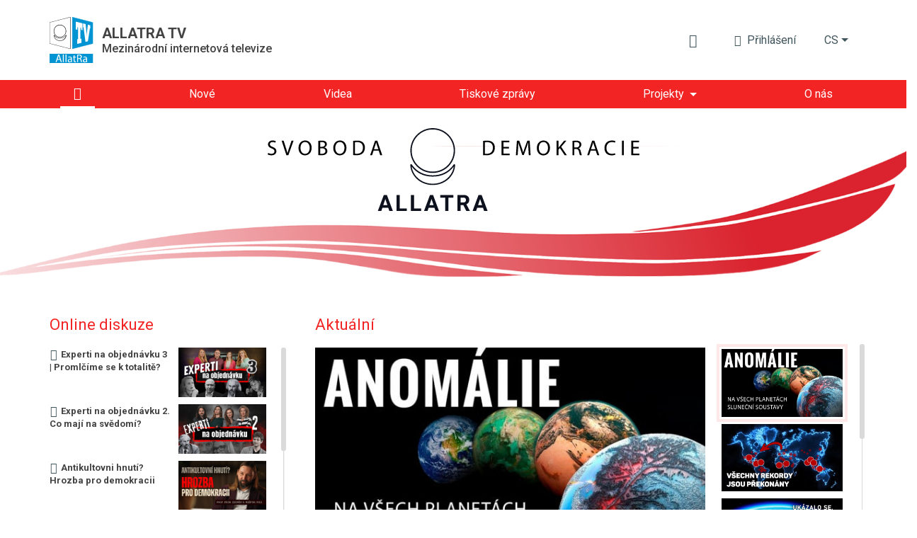

--- FILE ---
content_type: text/html; charset=UTF-8
request_url: https://allatra.tv/cs
body_size: 16642
content:
<!DOCTYPE html>
<html lang="cs">
    <head prefix="og: http://ogp.me/ns#
    fb: http://ogp.me/ns/fb#
    video: http://ogp.me/ns/video#
    article: http://ogp.me/ns/article#">

    <meta http-equiv="X-UA-Compatible" content="IE=edge" />
    <meta charset="utf-8">
    <meta name="viewport" content="width=device-width, initial-scale=1, shrink-to-fit=no, maximum-scale=1.0, user-scalable=no">

    <meta name="robots" content="index, follow">

    <meta name="csrf-token" content="wdeypVbV16vAEnwKdHGCvtTFoG6QBIjhfUgg3nv9">
    <meta name="keywords" content="allatra tv, allatra, jednotnost, Anastasia nový smysl života, nesmrtelnost, dobrou zprávou" />
    <meta name="description" content="ALLATRA TV - mezinárodní dobrovolnická televize. Videa o smyslu života, o kulturních hodnotách, o duchovním rozvoji a cestě k Bohu. Knihy Anastasie Novych" />

    <meta property="og:title" content="ALLATRA TV - Mezinárodní dobrovolnická televize" />
    <meta property="og:description" content="ALLATRA TV - mezinárodní dobrovolnická televize. Videa o smyslu života, o kulturních hodnotách, o duchovním rozvoji a cestě k Bohu. Knihy Anastasie Novych" />
        <meta property="og:image" content="https://allatra.tv/themes/default/assets/images/logo/logo_allatra_tv-en.jpg" />
        <meta property="og:url" content="https://allatra.tv/cs" />
    <meta property="og:site_name" content="ALLATRA TV" />
        <meta property="og:type" content="website" />
    
    
    <link hreflang="ru" rel="alternate" href="/" /><link hreflang="en" rel="alternate" href="/en" /><link hreflang="sk" rel="alternate" href="/sk" /><link hreflang="es" rel="alternate" href="/es" /><link hreflang="de" rel="alternate" href="/de" /><link hreflang="it" rel="alternate" href="/it" /><link hreflang="pt" rel="alternate" href="/pt" /><link hreflang="uk" rel="alternate" href="/uk" /><link hreflang="hy" rel="alternate" href="/hy" /><link hreflang="bg" rel="alternate" href="/bg" /><link hreflang="ko" rel="alternate" href="/ko" /><link hreflang="lv" rel="alternate" href="/lv" /><link hreflang="lt" rel="alternate" href="/lt" /><link hreflang="ro" rel="alternate" href="/ro" /><link hreflang="fr" rel="alternate" href="/fr" /><link hreflang="hr" rel="alternate" href="/hr" /><link hreflang="pl" rel="alternate" href="/pl" /><link hreflang="uz" rel="alternate" href="/uz" /><link hreflang="ja" rel="alternate" href="/ja" /><link hreflang="tr" rel="alternate" href="/tr" /><link hreflang="hu" rel="alternate" href="/hu" /><link hreflang="sr" rel="alternate" href="/sr" /><link hreflang="da" rel="alternate" href="/da" />
    <title>ALLATRA TV - Mezinárodní dobrovolnická televize</title>
    <link rel="preload" href="/themes/default/assets/icons/icomoon/fonts/icomoon.ttf?o4xnx9" as="font" type="font/ttf" crossorigin="anonymous">
	<link rel="stylesheet" href="/themes/default/assets/dist/css/styles.5f05a4.css">
        <link rel="shortcut icon" href="/themes/default/assets/images/favicon.png">
    <meta name="p:domain_verify" content="5ce5f198664c7a7db7ba7f6104d394f2"/>
</head>    <body>
        <div id="app">
                
    


<div class="header">
    <div class="container px-md-0" id="header-container">
        <div class="row my-lg-4 align-items-lg-center">
            <div class="col-auto">
                <div class="header__logo">
                    <a href="/cs">
                        <img src="/themes/default/assets/images/logo/AllatRaTV_logo_en.svg" alt="ALLATRA TV Logo">
                    </a>

                                            <h1 class="header__logo-text">
                            <span class="header__logo-text-title">ALLATRA TV</span>
                            <span class="header__logo-text-subtitle">Mezinárodní internetová televize</span>
                        </h1>
                                    </div>
            </div>



            <div class="col pl-0">
                <div class="header__info">
                                        <top-bar
                      :user="null"
                      :translations="{&quot;alt&quot;:&quot;Kniha AllatRa&quot;,&quot;download&quot;:&quot;St\u00e1hnout knihu \u201eAllatRa\u201d&quot;,&quot;enterText&quot;:&quot;P\u0159ihl\u00e1\u0161en\u00ed&quot;,&quot;favoriteLocationInfo&quot;:&quot;\&quot;\u0418\u0437\u0431\u0440\u0430\u043d\u043d\u043e\u0435\&quot; \u043d\u0430\u0445\u043e\u0434\u0438\u0442\u0441\u044f \u0432 \u043c\u0435\u043d\u044e \u043f\u043e\u043b\u044c\u0437\u043e\u0432\u0430\u0442\u0435\u043b\u044f&quot;,&quot;search&quot;:{&quot;placeholder&quot;:&quot;Vyhled\u00e1v\u00e1n\u00ed&quot;,&quot;search&quot;:&quot;Hledat&quot;,&quot;nothingFound&quot;:&quot;Nebyly nalezeny \u017e\u00e1dn\u00e9 v\u00fdsledky&quot;},&quot;notifications&quot;:{&quot;notificationsText&quot;:&quot;Upozorn\u011bn\u00ed&quot;,&quot;nothingToShowText&quot;:&quot;Zat\u00edm nem\u00e1te \u017e\u00e1dn\u00e1 nov\u00e1 upozorn\u011bn\u00ed&quot;},&quot;profile&quot;:{&quot;favoriteText&quot;:&quot;Obl\u00edben\u00e9&quot;,&quot;settingsText&quot;:&quot;Nastaven\u00ed profilu&quot;,&quot;exitText&quot;:&quot;Odhl\u00e1\u0161en\u00ed&quot;}}"
                      token="wdeypVbV16vAEnwKdHGCvtTFoG6QBIjhfUgg3nv9"
                      session-key="GyZqWLyypL5RXNK63fHhlQ2UKyq60BIH2u7TIBM7"
                      :book-files="[{&quot;url&quot;:&quot;\/file\/96&quot;,&quot;extension&quot;:&quot;pdf&quot;}]"
                    >
                    </top-bar>

                    <div class="d-none d-lg-block">
    <render-if-visible>
        <langs-dropdown
            class="d-none d-lg-block"
            current-lang-code="cs"
            :lang-menu-links="{&quot;ru&quot;:{&quot;link&quot;:&quot;\/&quot;,&quot;name&quot;:&quot;\u0420\u0443\u0441\u0441\u043a\u0438\u0439&quot;,&quot;target&quot;:&quot;_self&quot;,&quot;alternative&quot;:true},&quot;en&quot;:{&quot;link&quot;:&quot;\/en&quot;,&quot;name&quot;:&quot;English&quot;,&quot;target&quot;:&quot;_self&quot;,&quot;alternative&quot;:true},&quot;sk&quot;:{&quot;link&quot;:&quot;\/sk&quot;,&quot;name&quot;:&quot;Sloven\u010dina&quot;,&quot;target&quot;:&quot;_self&quot;,&quot;alternative&quot;:true},&quot;es&quot;:{&quot;link&quot;:&quot;\/es&quot;,&quot;name&quot;:&quot;Espa\u00f1ol&quot;,&quot;target&quot;:&quot;_self&quot;,&quot;alternative&quot;:true},&quot;de&quot;:{&quot;link&quot;:&quot;\/de&quot;,&quot;name&quot;:&quot;Deutsch&quot;,&quot;target&quot;:&quot;_self&quot;,&quot;alternative&quot;:true},&quot;it&quot;:{&quot;link&quot;:&quot;\/it&quot;,&quot;name&quot;:&quot;Italiano&quot;,&quot;target&quot;:&quot;_self&quot;,&quot;alternative&quot;:true},&quot;pt&quot;:{&quot;link&quot;:&quot;\/pt&quot;,&quot;name&quot;:&quot;Portugu\u00eas&quot;,&quot;target&quot;:&quot;_self&quot;,&quot;alternative&quot;:true},&quot;uk&quot;:{&quot;link&quot;:&quot;\/uk&quot;,&quot;name&quot;:&quot;\u0423\u043a\u0440\u0430\u0457\u043d\u0441\u044c\u043a\u0430&quot;,&quot;target&quot;:&quot;_self&quot;,&quot;alternative&quot;:true},&quot;hy&quot;:{&quot;link&quot;:&quot;\/hy&quot;,&quot;name&quot;:&quot;\u0540\u0561\u0575\u0561\u057d\u057f\u0561\u0576&quot;,&quot;target&quot;:&quot;_self&quot;,&quot;alternative&quot;:true},&quot;bg&quot;:{&quot;link&quot;:&quot;\/bg&quot;,&quot;name&quot;:&quot;\u0411\u044a\u043b\u0433\u0430\u0440\u0441\u043a\u0438&quot;,&quot;target&quot;:&quot;_self&quot;,&quot;alternative&quot;:true},&quot;ko&quot;:{&quot;link&quot;:&quot;\/ko&quot;,&quot;name&quot;:&quot;\ud55c\uad6d\uc5b4&quot;,&quot;target&quot;:&quot;_self&quot;,&quot;alternative&quot;:true},&quot;lv&quot;:{&quot;link&quot;:&quot;\/lv&quot;,&quot;name&quot;:&quot;Latvie\u0161u&quot;,&quot;target&quot;:&quot;_self&quot;,&quot;alternative&quot;:true},&quot;lt&quot;:{&quot;link&quot;:&quot;\/lt&quot;,&quot;name&quot;:&quot;Lietuvi\u0173&quot;,&quot;target&quot;:&quot;_self&quot;,&quot;alternative&quot;:true},&quot;ro&quot;:{&quot;link&quot;:&quot;\/ro&quot;,&quot;name&quot;:&quot;Rom\u00e2n\u0103&quot;,&quot;target&quot;:&quot;_self&quot;,&quot;alternative&quot;:true},&quot;fr&quot;:{&quot;link&quot;:&quot;\/fr&quot;,&quot;name&quot;:&quot;Fran\u00e7ais&quot;,&quot;target&quot;:&quot;_self&quot;,&quot;alternative&quot;:true},&quot;hr&quot;:{&quot;link&quot;:&quot;\/hr&quot;,&quot;name&quot;:&quot;Hrvatski&quot;,&quot;target&quot;:&quot;_self&quot;,&quot;alternative&quot;:true},&quot;pl&quot;:{&quot;link&quot;:&quot;\/pl&quot;,&quot;name&quot;:&quot;Polski&quot;,&quot;target&quot;:&quot;_self&quot;,&quot;alternative&quot;:true},&quot;uz&quot;:{&quot;link&quot;:&quot;\/uz&quot;,&quot;name&quot;:&quot;\u041e\u02bbzbek tili&quot;,&quot;target&quot;:&quot;_self&quot;,&quot;alternative&quot;:true},&quot;zh&quot;:{&quot;link&quot;:&quot;https:\/\/allatra.cn&quot;,&quot;name&quot;:&quot;\u4e2d\u56fd&quot;,&quot;target&quot;:&quot;_blank&quot;,&quot;alternative&quot;:false},&quot;ja&quot;:{&quot;link&quot;:&quot;\/ja&quot;,&quot;name&quot;:&quot;\u65e5\u672c\u8a9e&quot;,&quot;target&quot;:&quot;_self&quot;,&quot;alternative&quot;:true},&quot;tr&quot;:{&quot;link&quot;:&quot;\/tr&quot;,&quot;name&quot;:&quot;T\u00fcrk\u00e7e&quot;,&quot;target&quot;:&quot;_self&quot;,&quot;alternative&quot;:true},&quot;hu&quot;:{&quot;link&quot;:&quot;\/hu&quot;,&quot;name&quot;:&quot;Magyar&quot;,&quot;target&quot;:&quot;_self&quot;,&quot;alternative&quot;:true},&quot;sr&quot;:{&quot;link&quot;:&quot;\/sr&quot;,&quot;name&quot;:&quot;\u0421\u0440\u043f\u0441\u043a\u0438&quot;,&quot;target&quot;:&quot;_self&quot;,&quot;alternative&quot;:true},&quot;da&quot;:{&quot;link&quot;:&quot;\/da&quot;,&quot;name&quot;:&quot;Dansk&quot;,&quot;target&quot;:&quot;_self&quot;,&quot;alternative&quot;:true}}"
            :user-lang-message="&quot;&quot;"
        ></langs-dropdown>
    </render-if-visible>
</div>

<div class="header-language-select d-lg-none">
    <render-if-visible>
        <tooltip
            :content="&quot;&quot;"
            :timeout="8"
            show-manual
            ref="tooltip"
        >
            <button
                class="btn dropdown-toggle"
                @click.prevent="$refs.tooltip.close(), $bvModal.show('site-langs-modal')"
            >
                cs
            </button>
        </tooltip>
    </render-if-visible>
</div>

<div class="d-block d-lg-none">
    <render-if-visible>
        <site-langs-modal
            :translations="{&quot;chooseLangs&quot;:&quot;Zvolte jazyk&quot;}"
            :lang-menu-links="{&quot;ru&quot;:{&quot;link&quot;:&quot;\/&quot;,&quot;name&quot;:&quot;\u0420\u0443\u0441\u0441\u043a\u0438\u0439&quot;,&quot;target&quot;:&quot;_self&quot;,&quot;alternative&quot;:true},&quot;en&quot;:{&quot;link&quot;:&quot;\/en&quot;,&quot;name&quot;:&quot;English&quot;,&quot;target&quot;:&quot;_self&quot;,&quot;alternative&quot;:true},&quot;sk&quot;:{&quot;link&quot;:&quot;\/sk&quot;,&quot;name&quot;:&quot;Sloven\u010dina&quot;,&quot;target&quot;:&quot;_self&quot;,&quot;alternative&quot;:true},&quot;es&quot;:{&quot;link&quot;:&quot;\/es&quot;,&quot;name&quot;:&quot;Espa\u00f1ol&quot;,&quot;target&quot;:&quot;_self&quot;,&quot;alternative&quot;:true},&quot;de&quot;:{&quot;link&quot;:&quot;\/de&quot;,&quot;name&quot;:&quot;Deutsch&quot;,&quot;target&quot;:&quot;_self&quot;,&quot;alternative&quot;:true},&quot;it&quot;:{&quot;link&quot;:&quot;\/it&quot;,&quot;name&quot;:&quot;Italiano&quot;,&quot;target&quot;:&quot;_self&quot;,&quot;alternative&quot;:true},&quot;pt&quot;:{&quot;link&quot;:&quot;\/pt&quot;,&quot;name&quot;:&quot;Portugu\u00eas&quot;,&quot;target&quot;:&quot;_self&quot;,&quot;alternative&quot;:true},&quot;uk&quot;:{&quot;link&quot;:&quot;\/uk&quot;,&quot;name&quot;:&quot;\u0423\u043a\u0440\u0430\u0457\u043d\u0441\u044c\u043a\u0430&quot;,&quot;target&quot;:&quot;_self&quot;,&quot;alternative&quot;:true},&quot;hy&quot;:{&quot;link&quot;:&quot;\/hy&quot;,&quot;name&quot;:&quot;\u0540\u0561\u0575\u0561\u057d\u057f\u0561\u0576&quot;,&quot;target&quot;:&quot;_self&quot;,&quot;alternative&quot;:true},&quot;bg&quot;:{&quot;link&quot;:&quot;\/bg&quot;,&quot;name&quot;:&quot;\u0411\u044a\u043b\u0433\u0430\u0440\u0441\u043a\u0438&quot;,&quot;target&quot;:&quot;_self&quot;,&quot;alternative&quot;:true},&quot;ko&quot;:{&quot;link&quot;:&quot;\/ko&quot;,&quot;name&quot;:&quot;\ud55c\uad6d\uc5b4&quot;,&quot;target&quot;:&quot;_self&quot;,&quot;alternative&quot;:true},&quot;lv&quot;:{&quot;link&quot;:&quot;\/lv&quot;,&quot;name&quot;:&quot;Latvie\u0161u&quot;,&quot;target&quot;:&quot;_self&quot;,&quot;alternative&quot;:true},&quot;lt&quot;:{&quot;link&quot;:&quot;\/lt&quot;,&quot;name&quot;:&quot;Lietuvi\u0173&quot;,&quot;target&quot;:&quot;_self&quot;,&quot;alternative&quot;:true},&quot;ro&quot;:{&quot;link&quot;:&quot;\/ro&quot;,&quot;name&quot;:&quot;Rom\u00e2n\u0103&quot;,&quot;target&quot;:&quot;_self&quot;,&quot;alternative&quot;:true},&quot;fr&quot;:{&quot;link&quot;:&quot;\/fr&quot;,&quot;name&quot;:&quot;Fran\u00e7ais&quot;,&quot;target&quot;:&quot;_self&quot;,&quot;alternative&quot;:true},&quot;hr&quot;:{&quot;link&quot;:&quot;\/hr&quot;,&quot;name&quot;:&quot;Hrvatski&quot;,&quot;target&quot;:&quot;_self&quot;,&quot;alternative&quot;:true},&quot;pl&quot;:{&quot;link&quot;:&quot;\/pl&quot;,&quot;name&quot;:&quot;Polski&quot;,&quot;target&quot;:&quot;_self&quot;,&quot;alternative&quot;:true},&quot;uz&quot;:{&quot;link&quot;:&quot;\/uz&quot;,&quot;name&quot;:&quot;\u041e\u02bbzbek tili&quot;,&quot;target&quot;:&quot;_self&quot;,&quot;alternative&quot;:true},&quot;zh&quot;:{&quot;link&quot;:&quot;https:\/\/allatra.cn&quot;,&quot;name&quot;:&quot;\u4e2d\u56fd&quot;,&quot;target&quot;:&quot;_blank&quot;,&quot;alternative&quot;:false},&quot;ja&quot;:{&quot;link&quot;:&quot;\/ja&quot;,&quot;name&quot;:&quot;\u65e5\u672c\u8a9e&quot;,&quot;target&quot;:&quot;_self&quot;,&quot;alternative&quot;:true},&quot;tr&quot;:{&quot;link&quot;:&quot;\/tr&quot;,&quot;name&quot;:&quot;T\u00fcrk\u00e7e&quot;,&quot;target&quot;:&quot;_self&quot;,&quot;alternative&quot;:true},&quot;hu&quot;:{&quot;link&quot;:&quot;\/hu&quot;,&quot;name&quot;:&quot;Magyar&quot;,&quot;target&quot;:&quot;_self&quot;,&quot;alternative&quot;:true},&quot;sr&quot;:{&quot;link&quot;:&quot;\/sr&quot;,&quot;name&quot;:&quot;\u0421\u0440\u043f\u0441\u043a\u0438&quot;,&quot;target&quot;:&quot;_self&quot;,&quot;alternative&quot;:true},&quot;da&quot;:{&quot;link&quot;:&quot;\/da&quot;,&quot;name&quot;:&quot;Dansk&quot;,&quot;target&quot;:&quot;_self&quot;,&quot;alternative&quot;:true}}"
        ></site-langs-modal>
    </render-if-visible>
</div>
                                        <navbar
                        :translations = "{&quot;download_allatra_book&quot;:&quot;St\u00e1hnout knihu \u201eAllatRa\u201d&quot;,&quot;join_to_allatra_team&quot;:&quot;P\u0159ipojte se k t\u00fdmu ALLATRA TV!&quot;,&quot;join&quot;:&quot;P\u0159ipojit se&quot;,&quot;allatra_book_alt&quot;:&quot;Kniha AllatRa&quot;}"
                        :navbar-groups = "[{&quot;name&quot;:&quot;Hlavn\u00ed&quot;,&quot;url&quot;:&quot;\/cs\/&quot;,&quot;isHome&quot;:true,&quot;open&quot;:true,&quot;targetBlank&quot;:false,&quot;customClass&quot;:null,&quot;isActive&quot;:true,&quot;maybeActiveClass&quot;:&quot;active&quot;},{&quot;name&quot;:&quot;Nov\u00e9&quot;,&quot;url&quot;:&quot;\/cs\/new&quot;,&quot;isHome&quot;:false,&quot;open&quot;:true,&quot;targetBlank&quot;:false,&quot;customClass&quot;:null,&quot;isActive&quot;:false,&quot;maybeActiveClass&quot;:null},{&quot;name&quot;:&quot;Videa&quot;,&quot;url&quot;:&quot;\/cs\/videos&quot;,&quot;isHome&quot;:false,&quot;open&quot;:true,&quot;targetBlank&quot;:false,&quot;customClass&quot;:&quot;&quot;,&quot;isActive&quot;:false,&quot;maybeActiveClass&quot;:null},{&quot;name&quot;:&quot;Tiskov\u00e9 zpr\u00e1vy&quot;,&quot;url&quot;:&quot;\/cs\/news&quot;,&quot;isHome&quot;:false,&quot;open&quot;:true,&quot;targetBlank&quot;:false,&quot;customClass&quot;:&quot;&quot;,&quot;isActive&quot;:false,&quot;maybeActiveClass&quot;:null},{&quot;name&quot;:&quot;Projekty&quot;,&quot;url&quot;:null,&quot;isHome&quot;:false,&quot;open&quot;:false,&quot;targetBlank&quot;:false,&quot;customClass&quot;:null,&quot;isActive&quot;:false,&quot;maybeActiveClass&quot;:null,&quot;items&quot;:[{&quot;name&quot;:&quot;Klima&quot;,&quot;url&quot;:&quot;https:\/\/allatra.tv\/allatra-climate\/cs\/&quot;,&quot;isHome&quot;:false,&quot;open&quot;:true,&quot;targetBlank&quot;:true,&quot;customClass&quot;:&quot;g__allcaps&quot;,&quot;isActive&quot;:false,&quot;maybeActiveClass&quot;:null},{&quot;name&quot;:&quot;Jedin\u00e9 zrno&quot;,&quot;url&quot;:&quot;https:\/\/allatra.tv\/cs\/category\/jedine-zrno&quot;,&quot;isHome&quot;:false,&quot;open&quot;:true,&quot;targetBlank&quot;:true,&quot;customClass&quot;:&quot;g__allcaps&quot;,&quot;isActive&quot;:false,&quot;maybeActiveClass&quot;:null}]},{&quot;name&quot;:&quot;O n\u00e1s&quot;,&quot;url&quot;:&quot;\/cs\/about&quot;,&quot;isHome&quot;:false,&quot;open&quot;:true,&quot;targetBlank&quot;:false,&quot;customClass&quot;:null,&quot;isActive&quot;:false,&quot;maybeActiveClass&quot;:null}]"
                        :book-files="[{&quot;url&quot;:&quot;\/file\/96&quot;,&quot;extension&quot;:&quot;pdf&quot;}]"
                    >
                    </navbar>
                </div>
            </div>
        </div>
    </div>

    <div class="header__menu " id="header__menu">
        <div class="container">
            <div class="row d-none d-lg-block">
                <div class="col">
                    <nav class="navbar navbar-expand-lg">
<!--                        <div class="header__brand-line">-->
<!--                            <img src="/themes/default/assets/images/brand-line.svg" alt="Brand line">-->
<!--                        </div>-->
                        <button class="navbar-toggler" type="button" data-toggle="collapse" data-target="#navbarNavDropdown" aria-controls="navbarNavDropdown" aria-expanded="false" aria-label="Toggle navigation">
                            <span class="navbar-toggler-icon"></span>
                        </button>
                        <div class="collapse navbar-collapse" id="navbarNavDropdown">
                            <ul class="navbar-nav">
                                                                                                            <li class="nav-item active">
                                            <a
                                                class="nav-link nav-link--home"
                                                href="/cs/"
                                                
                                            >
                                                                                                    <i class="g__icon-home"></i>
                                                                                            </a>
                                        </li>
                                                                                                                                                <li class="nav-item ">
                                            <a
                                                class="nav-link "
                                                href="/cs/new"
                                                
                                            >
                                                                                                    <span>Nové</span>
                                                                                            </a>
                                        </li>
                                                                                                                                                <li class="nav-item ">
                                            <a
                                                class="nav-link "
                                                href="/cs/videos"
                                                
                                            >
                                                                                                    <span>Videa</span>
                                                                                            </a>
                                        </li>
                                                                                                                                                <li class="nav-item ">
                                            <a
                                                class="nav-link "
                                                href="/cs/news"
                                                
                                            >
                                                                                                    <span>Tiskové zprávy</span>
                                                                                            </a>
                                        </li>
                                                                                                                                                <li class="nav-item dropdown ">
                                            <span
                                                class="nav-link dropdown-toggle"
                                                role="button"
                                                aria-haspopup="true"
                                            >Projekty</span>

                                            <div class="dropdown-menu">
                                                                                                    <a
                                                        class="dropdown-item  g__allcaps"
                                                        href="https://allatra.tv/allatra-climate/cs/"
                                                        target="_blank"
                                                    >Klima
                                                                                                            <i class="g__icon-external-link pl-2 g__fs13px"></i>
                                                                                                        </a>
                                                                                                    <a
                                                        class="dropdown-item  g__allcaps"
                                                        href="https://allatra.tv/cs/category/jedine-zrno"
                                                        target="_blank"
                                                    >Jediné zrno
                                                                                                            <i class="g__icon-external-link pl-2 g__fs13px"></i>
                                                                                                        </a>
                                                                                            </div>
                                        </li>
                                                                                                                                                <li class="nav-item ">
                                            <a
                                                class="nav-link "
                                                href="/cs/about"
                                                
                                            >
                                                                                                    <span>O nás</span>
                                                                                            </a>
                                        </li>
                                                                                                </ul>
                        </div>
                    </nav>
                </div>
            </div>
        </div>
    </div>

    </div>            <div class="g__page-layout">
                <div class="container-fluid px-md-0">
    <div class="row">
        <div class="col-12 p-lg-0 text-center center-logo-wrapper">
<!--            <timeline lang=cs></timeline>-->
            <div class="center-logo">
                <img src="/themes/default/assets/images/logo/logo-cs.svg" alt="ALLATRA TV Logo | Freedom and democracy">
            </div>

        </div>
    </div>
</div>                                    


<div class="homepage">
    
    
    <!-- DO NOT DELETE THIS BLOCK -->
    <!--<br />
    <div class="container px-md-0">
            </div>-->

    <section class="homepage__new-mob d-block d-md-none">
        <div class="container">
            <div class="row">
                <div class="col-12">
                    <div class="homepage__block-title homepage__actual-title">
                        Aktuální
                    </div>
                </div>
            </div>
        </div>

        <render-if-visible>
            <carousel
                  name="actual"
                  :data-source="[{&quot;title&quot;:&quot;K tomu doch\u00e1z\u00ed jednou za 12 000 let&quot;,&quot;slug&quot;:&quot;k-tomu-dochazi-jednou-za-12-000-let&quot;,&quot;url&quot;:&quot;\/cs\/video\/k-tomu-dochazi-jednou-za-12-000-let&quot;,&quot;image&quot;:&quot;\/storage\/app\/uploads\/public\/661\/80d\/074\/thumb_14225_584_0_0_0_auto.jpeg&quot;,&quot;durationFormatted&quot;:&quot;17:28&quot;,&quot;youtubeVideoId&quot;:&quot;Ee7oDu9OOqw&quot;,&quot;publishedAt&quot;:&quot;2024-01-22 16:18:13&quot;,&quot;viewsCount&quot;:1611},{&quot;title&quot;:&quot;Co se stalo 6. b\u0159ezna v\u011bdci je\u0161t\u011b nevid\u011bli&quot;,&quot;slug&quot;:&quot;co-se-stalo-6-brezna-vedci-jeste-nevideli&quot;,&quot;url&quot;:&quot;\/cs\/video\/co-se-stalo-6-brezna-vedci-jeste-nevideli&quot;,&quot;image&quot;:&quot;\/storage\/app\/uploads\/public\/661\/5ba\/bf9\/thumb_14196_584_0_0_0_auto.jpg&quot;,&quot;durationFormatted&quot;:&quot;10:21&quot;,&quot;youtubeVideoId&quot;:&quot;1_OzNpPsidI&quot;,&quot;publishedAt&quot;:&quot;2024-03-10 22:02:07&quot;,&quot;viewsCount&quot;:578},{&quot;title&quot;:&quot;Klimatick\u00e9 katastrofy: Panika nebo skute\u010dn\u00e1 hrozba?&quot;,&quot;slug&quot;:&quot;klimaticke-katastrofy-panika-nebo-skutecna-hrozba&quot;,&quot;url&quot;:&quot;\/cs\/video\/klimaticke-katastrofy-panika-nebo-skutecna-hrozba&quot;,&quot;image&quot;:&quot;\/storage\/app\/uploads\/public\/661\/819\/62f\/thumb_14235_584_0_0_0_auto.jpeg&quot;,&quot;durationFormatted&quot;:&quot;2:26&quot;,&quot;youtubeVideoId&quot;:&quot;-l4fM3iZm4I&quot;,&quot;publishedAt&quot;:&quot;2023-12-28 15:23:00&quot;,&quot;viewsCount&quot;:700},{&quot;title&quot;:&quot;V\u011bdci: Lidstvo zabilo oce\u00e1n! Jak\u00e9 budou n\u00e1sledky?&quot;,&quot;slug&quot;:&quot;vedci-lidstvo-zabilo-ocean-jake-budou-nasledky&quot;,&quot;url&quot;:&quot;\/cs\/video\/vedci-lidstvo-zabilo-ocean-jake-budou-nasledky&quot;,&quot;image&quot;:&quot;\/storage\/app\/uploads\/public\/661\/80a\/49e\/thumb_14223_584_0_0_0_auto.jpeg&quot;,&quot;durationFormatted&quot;:&quot;8:50&quot;,&quot;youtubeVideoId&quot;:&quot;jlCZHlgX1eI&quot;,&quot;publishedAt&quot;:&quot;2023-12-19 16:06:00&quot;,&quot;viewsCount&quot;:587},{&quot;title&quot;:&quot;Kdy vybuchne Yellowstone?&quot;,&quot;slug&quot;:&quot;kdy-vybuchne-yellowstone&quot;,&quot;url&quot;:&quot;\/cs\/video\/kdy-vybuchne-yellowstone&quot;,&quot;image&quot;:&quot;\/storage\/app\/uploads\/public\/661\/813\/526\/thumb_14232_584_0_0_0_auto.jpeg&quot;,&quot;durationFormatted&quot;:&quot;22:59&quot;,&quot;youtubeVideoId&quot;:&quot;Lfvd7wx3TVs&quot;,&quot;publishedAt&quot;:&quot;2024-03-05 16:44:27&quot;,&quot;viewsCount&quot;:770},{&quot;title&quot;:&quot;Velk\u00fd bari\u00e9rov\u00fd \u00fates je v ohro\u017een\u00ed!&quot;,&quot;slug&quot;:&quot;velky-barierovy-utes-je-v-ohrozeni&quot;,&quot;url&quot;:&quot;\/cs\/video\/velky-barierovy-utes-je-v-ohrozeni&quot;,&quot;image&quot;:&quot;\/storage\/app\/uploads\/public\/661\/826\/55f\/thumb_14240_584_0_0_0_auto.jpeg&quot;,&quot;durationFormatted&quot;:&quot;1:23&quot;,&quot;youtubeVideoId&quot;:&quot;yqgF02DgLoo&quot;,&quot;publishedAt&quot;:&quot;2023-12-14 15:59:00&quot;,&quot;viewsCount&quot;:457},{&quot;title&quot;:&quot;I na Marsu taje led odspodu&quot;,&quot;slug&quot;:&quot;i-na-marsu-taje-led-odspodu&quot;,&quot;url&quot;:&quot;\/cs\/video\/i-na-marsu-taje-led-odspodu&quot;,&quot;image&quot;:&quot;\/storage\/app\/uploads\/public\/661\/824\/a90\/thumb_14239_584_0_0_0_auto.jpeg&quot;,&quot;durationFormatted&quot;:&quot;12:06&quot;,&quot;youtubeVideoId&quot;:&quot;pmAQSDQRs7U&quot;,&quot;publishedAt&quot;:&quot;2023-12-20 17:58:00&quot;,&quot;viewsCount&quot;:511}]"
                  center-mode
            ></carousel>
        </render-if-visible>
    </section>

    <div class="container px-md-0">
        <div class="row">

            <div class="order-1 order-lg-0 col-12 offset-lg-0 col-lg-4 homepage__new">

                
    <div class="homepage__block-title homepage__new-title">
        Online diskuze
    </div>

    <section class="home-latest-videos simplebar-hide-scrollbar" data-simplebar data-simplebar-auto-hide="false">
                    <div class="home-latest-videos__item">
                <div class="home-latest-videos__item-text">
                    <a
                      href="/cs/video/experti-na-objednavku-3-promlcime-se-k-totalite"
                      class="home-latest-videos__item-text-link g__link"
                      title="Experti na objednávku 3 | Promlčíme se k totalitě?"
                    >
                                                <i class="g__icon-play-video g__fs16px home-latest-videos__item-play-icon"></i>
                        
                        Experti na objednávku 3 | Promlčíme se k totalitě?
                    </a>

<!--                    <div class="home-latest-videos__item-text-row2">-->
<!--                        <span class="home-latest-videos__item-text-date">-->
<!--                            -->
<!--                        </span>-->

<!--                        -->
<!--                    </div>-->
                </div>

                <div class="home-latest-videos__item-right">
                    <img
                        class="home-latest-videos__item-right-img"
                        loading="lazy"
                        src="/storage/app/uploads/public/683/4a3/e99/thumb_18210_0_0_0_0_auto.jpg"
                        alt="Experti na objednávku 3 | Promlčíme se k totalitě?"
                    />
                </div>
            </div>
                    <div class="home-latest-videos__item">
                <div class="home-latest-videos__item-text">
                    <a
                      href="/cs/video/experti-na-objednavku-2-co-maji-na-svedomi"
                      class="home-latest-videos__item-text-link g__link"
                      title="Experti na objednávku 2. Co mají na svědomí?"
                    >
                                                <i class="g__icon-play-video g__fs16px home-latest-videos__item-play-icon"></i>
                        
                        Experti na objednávku 2. Co mají na svědomí?
                    </a>

<!--                    <div class="home-latest-videos__item-text-row2">-->
<!--                        <span class="home-latest-videos__item-text-date">-->
<!--                            -->
<!--                        </span>-->

<!--                        -->
<!--                    </div>-->
                </div>

                <div class="home-latest-videos__item-right">
                    <img
                        class="home-latest-videos__item-right-img"
                        loading="lazy"
                        src="/storage/app/uploads/public/680/2b4/5d1/thumb_18115_0_0_0_0_auto.jpg"
                        alt="Experti na objednávku 2. Co mají na svědomí?"
                    />
                </div>
            </div>
                    <div class="home-latest-videos__item">
                <div class="home-latest-videos__item-text">
                    <a
                      href="/cs/video/antikultovni-hnuti-hrozba-pro-demokracii"
                      class="home-latest-videos__item-text-link g__link"
                      title="Antikultovni hnutí? Hrozba pro demokracii"
                    >
                                                <i class="g__icon-play-video g__fs16px home-latest-videos__item-play-icon"></i>
                        
                        Antikultovni hnutí? Hrozba pro demokracii
                    </a>

<!--                    <div class="home-latest-videos__item-text-row2">-->
<!--                        <span class="home-latest-videos__item-text-date">-->
<!--                            -->
<!--                        </span>-->

<!--                        -->
<!--                    </div>-->
                </div>

                <div class="home-latest-videos__item-right">
                    <img
                        class="home-latest-videos__item-right-img"
                        loading="lazy"
                        src="/storage/app/uploads/public/67d/1e3/071/thumb_17987_0_0_0_0_auto.jpg"
                        alt="Antikultovni hnutí? Hrozba pro demokracii"
                    />
                </div>
            </div>
                    <div class="home-latest-videos__item">
                <div class="home-latest-videos__item-text">
                    <a
                      href="/cs/video/kdo-je-skutecny-ucastnik-msh-allatra"
                      class="home-latest-videos__item-text-link g__link"
                      title="Kdo je skutečný účastník MSH ALLATRA?"
                    >
                                                <i class="g__icon-play-video g__fs16px home-latest-videos__item-play-icon"></i>
                        
                        Kdo je skutečný účastník MSH ALLATRA?
                    </a>

<!--                    <div class="home-latest-videos__item-text-row2">-->
<!--                        <span class="home-latest-videos__item-text-date">-->
<!--                            -->
<!--                        </span>-->

<!--                        -->
<!--                    </div>-->
                </div>

                <div class="home-latest-videos__item-right">
                    <img
                        class="home-latest-videos__item-right-img"
                        loading="lazy"
                        src="/storage/app/uploads/public/67c/54b/413/thumb_17971_0_0_0_0_auto.jpg"
                        alt="Kdo je skutečný účastník MSH ALLATRA?"
                    />
                </div>
            </div>
                    <div class="home-latest-videos__item">
                <div class="home-latest-videos__item-text">
                    <a
                      href="/cs/video/experti-na-objednavku-penize-z-kypru-a-chochol-pod-sibiri"
                      class="home-latest-videos__item-text-link g__link"
                      title="Experti na objednávku | peníze z Kypru a chochol pod Sibiří"
                    >
                                                <i class="g__icon-play-video g__fs16px home-latest-videos__item-play-icon"></i>
                        
                        Experti na objednávku | peníze z Kypru a chochol pod Sibiří
                    </a>

<!--                    <div class="home-latest-videos__item-text-row2">-->
<!--                        <span class="home-latest-videos__item-text-date">-->
<!--                            -->
<!--                        </span>-->

<!--                        -->
<!--                    </div>-->
                </div>

                <div class="home-latest-videos__item-right">
                    <img
                        class="home-latest-videos__item-right-img"
                        loading="lazy"
                        src="/storage/app/uploads/public/675/9fd/580/thumb_17643_0_0_0_0_auto.jpg"
                        alt="Experti na objednávku | peníze z Kypru a chochol pod Sibiří"
                    />
                </div>
            </div>
                    <div class="home-latest-videos__item">
                <div class="home-latest-videos__item-text">
                    <a
                      href="/cs/video/volby-trump-a-svoboda-slova-eliska-coolidge-otevrene"
                      class="home-latest-videos__item-text-link g__link"
                      title="Volby, Trump a svoboda slova – Eliška Coolidge otevřeně"
                    >
                                                <i class="g__icon-play-video g__fs16px home-latest-videos__item-play-icon"></i>
                        
                        Volby, Trump a svoboda slova – Eliška Coolidge otevřeně
                    </a>

<!--                    <div class="home-latest-videos__item-text-row2">-->
<!--                        <span class="home-latest-videos__item-text-date">-->
<!--                            -->
<!--                        </span>-->

<!--                        -->
<!--                    </div>-->
                </div>

                <div class="home-latest-videos__item-right">
                    <img
                        class="home-latest-videos__item-right-img"
                        loading="lazy"
                        src="/storage/app/uploads/public/672/7ad/f1d/thumb_17466_0_0_0_0_auto.jpg"
                        alt="Volby, Trump a svoboda slova – Eliška Coolidge otevřeně"
                    />
                </div>
            </div>
                    <div class="home-latest-videos__item">
                <div class="home-latest-videos__item-text">
                    <a
                      href="/cs/video/povodne-katastrofa-ktera-nemusela-byt"
                      class="home-latest-videos__item-text-link g__link"
                      title="Povodně: Katastrofa, která nemusela být!"
                    >
                                                <i class="g__icon-play-video g__fs16px home-latest-videos__item-play-icon"></i>
                        
                        Povodně: Katastrofa, která nemusela být!
                    </a>

<!--                    <div class="home-latest-videos__item-text-row2">-->
<!--                        <span class="home-latest-videos__item-text-date">-->
<!--                            -->
<!--                        </span>-->

<!--                        -->
<!--                    </div>-->
                </div>

                <div class="home-latest-videos__item-right">
                    <img
                        class="home-latest-videos__item-right-img"
                        loading="lazy"
                        src="/storage/app/uploads/public/670/5a3/68c/thumb_17372_0_0_0_0_auto.jpg"
                        alt="Povodně: Katastrofa, která nemusela být!"
                    />
                </div>
            </div>
                    <div class="home-latest-videos__item">
                <div class="home-latest-videos__item-text">
                    <a
                      href="/cs/video/30-let-prehlizeli-gen-at-cidu"
                      class="home-latest-videos__item-text-link g__link"
                      title="30 let přehlíželi GENOCIDU"
                    >
                                                <i class="g__icon-play-video g__fs16px home-latest-videos__item-play-icon"></i>
                        
                        30 let přehlíželi GENOCIDU
                    </a>

<!--                    <div class="home-latest-videos__item-text-row2">-->
<!--                        <span class="home-latest-videos__item-text-date">-->
<!--                            -->
<!--                        </span>-->

<!--                        -->
<!--                    </div>-->
                </div>

                <div class="home-latest-videos__item-right">
                    <img
                        class="home-latest-videos__item-right-img"
                        loading="lazy"
                        src="/storage/app/uploads/public/66e/87c/946/thumb_17301_0_0_0_0_auto.jpg"
                        alt="30 let přehlíželi GENOCIDU"
                    />
                </div>
            </div>
                    <div class="home-latest-videos__item">
                <div class="home-latest-videos__item-text">
                    <a
                      href="/cs/video/sokujici-pravda-o-pronasledovani-falun-gong"
                      class="home-latest-videos__item-text-link g__link"
                      title="Šokující pravda o pronásledování Falun Gong"
                    >
                                                <i class="g__icon-play-video g__fs16px home-latest-videos__item-play-icon"></i>
                        
                        Šokující pravda o pronásledování Falun Gong
                    </a>

<!--                    <div class="home-latest-videos__item-text-row2">-->
<!--                        <span class="home-latest-videos__item-text-date">-->
<!--                            -->
<!--                        </span>-->

<!--                        -->
<!--                    </div>-->
                </div>

                <div class="home-latest-videos__item-right">
                    <img
                        class="home-latest-videos__item-right-img"
                        loading="lazy"
                        src="/storage/app/uploads/public/66d/f56/38b/thumb_17283_0_0_0_0_auto.jpg"
                        alt="Šokující pravda o pronásledování Falun Gong"
                    />
                </div>
            </div>
                    <div class="home-latest-videos__item">
                <div class="home-latest-videos__item-text">
                    <a
                      href="/cs/video/chteji-nove-pokoleni-n-at-cstu-rikame-ne"
                      class="home-latest-videos__item-text-link g__link"
                      title="Chtějí nové pokolení n@c!stů. Říkáme NE!"
                    >
                                                <i class="g__icon-play-video g__fs16px home-latest-videos__item-play-icon"></i>
                        
                        Chtějí nové pokolení n@c!stů. Říkáme NE!
                    </a>

<!--                    <div class="home-latest-videos__item-text-row2">-->
<!--                        <span class="home-latest-videos__item-text-date">-->
<!--                            -->
<!--                        </span>-->

<!--                        -->
<!--                    </div>-->
                </div>

                <div class="home-latest-videos__item-right">
                    <img
                        class="home-latest-videos__item-right-img"
                        loading="lazy"
                        src="/storage/app/uploads/public/66d/4b7/c17/thumb_17272_0_0_0_0_auto.jpg"
                        alt="Chtějí nové pokolení n@c!stů. Říkáme NE!"
                    />
                </div>
            </div>
            </section>

            </div>

            <div class="order-0 order-lg-1 col-12 col-lg-8 pl-lg-0 d-md-block d-none homepage__actual">
                <div class="homepage__block-title homepage__actual-title">
                    Aktuální
                </div>
                <render-if-visible>
                    <smart-carousel :actual-videos="[{&quot;title&quot;:&quot;K tomu doch\u00e1z\u00ed jednou za 12 000 let&quot;,&quot;slug&quot;:&quot;k-tomu-dochazi-jednou-za-12-000-let&quot;,&quot;url&quot;:&quot;\/cs\/video\/k-tomu-dochazi-jednou-za-12-000-let&quot;,&quot;image&quot;:&quot;\/storage\/app\/uploads\/public\/661\/80d\/074\/thumb_14225_584_0_0_0_auto.jpeg&quot;,&quot;durationFormatted&quot;:&quot;17:28&quot;,&quot;youtubeVideoId&quot;:&quot;Ee7oDu9OOqw&quot;,&quot;publishedAt&quot;:&quot;2024-01-22 16:18:13&quot;,&quot;viewsCount&quot;:1611},{&quot;title&quot;:&quot;Co se stalo 6. b\u0159ezna v\u011bdci je\u0161t\u011b nevid\u011bli&quot;,&quot;slug&quot;:&quot;co-se-stalo-6-brezna-vedci-jeste-nevideli&quot;,&quot;url&quot;:&quot;\/cs\/video\/co-se-stalo-6-brezna-vedci-jeste-nevideli&quot;,&quot;image&quot;:&quot;\/storage\/app\/uploads\/public\/661\/5ba\/bf9\/thumb_14196_584_0_0_0_auto.jpg&quot;,&quot;durationFormatted&quot;:&quot;10:21&quot;,&quot;youtubeVideoId&quot;:&quot;1_OzNpPsidI&quot;,&quot;publishedAt&quot;:&quot;2024-03-10 22:02:07&quot;,&quot;viewsCount&quot;:578},{&quot;title&quot;:&quot;Klimatick\u00e9 katastrofy: Panika nebo skute\u010dn\u00e1 hrozba?&quot;,&quot;slug&quot;:&quot;klimaticke-katastrofy-panika-nebo-skutecna-hrozba&quot;,&quot;url&quot;:&quot;\/cs\/video\/klimaticke-katastrofy-panika-nebo-skutecna-hrozba&quot;,&quot;image&quot;:&quot;\/storage\/app\/uploads\/public\/661\/819\/62f\/thumb_14235_584_0_0_0_auto.jpeg&quot;,&quot;durationFormatted&quot;:&quot;2:26&quot;,&quot;youtubeVideoId&quot;:&quot;-l4fM3iZm4I&quot;,&quot;publishedAt&quot;:&quot;2023-12-28 15:23:00&quot;,&quot;viewsCount&quot;:700},{&quot;title&quot;:&quot;V\u011bdci: Lidstvo zabilo oce\u00e1n! Jak\u00e9 budou n\u00e1sledky?&quot;,&quot;slug&quot;:&quot;vedci-lidstvo-zabilo-ocean-jake-budou-nasledky&quot;,&quot;url&quot;:&quot;\/cs\/video\/vedci-lidstvo-zabilo-ocean-jake-budou-nasledky&quot;,&quot;image&quot;:&quot;\/storage\/app\/uploads\/public\/661\/80a\/49e\/thumb_14223_584_0_0_0_auto.jpeg&quot;,&quot;durationFormatted&quot;:&quot;8:50&quot;,&quot;youtubeVideoId&quot;:&quot;jlCZHlgX1eI&quot;,&quot;publishedAt&quot;:&quot;2023-12-19 16:06:00&quot;,&quot;viewsCount&quot;:587},{&quot;title&quot;:&quot;Kdy vybuchne Yellowstone?&quot;,&quot;slug&quot;:&quot;kdy-vybuchne-yellowstone&quot;,&quot;url&quot;:&quot;\/cs\/video\/kdy-vybuchne-yellowstone&quot;,&quot;image&quot;:&quot;\/storage\/app\/uploads\/public\/661\/813\/526\/thumb_14232_584_0_0_0_auto.jpeg&quot;,&quot;durationFormatted&quot;:&quot;22:59&quot;,&quot;youtubeVideoId&quot;:&quot;Lfvd7wx3TVs&quot;,&quot;publishedAt&quot;:&quot;2024-03-05 16:44:27&quot;,&quot;viewsCount&quot;:770},{&quot;title&quot;:&quot;Velk\u00fd bari\u00e9rov\u00fd \u00fates je v ohro\u017een\u00ed!&quot;,&quot;slug&quot;:&quot;velky-barierovy-utes-je-v-ohrozeni&quot;,&quot;url&quot;:&quot;\/cs\/video\/velky-barierovy-utes-je-v-ohrozeni&quot;,&quot;image&quot;:&quot;\/storage\/app\/uploads\/public\/661\/826\/55f\/thumb_14240_584_0_0_0_auto.jpeg&quot;,&quot;durationFormatted&quot;:&quot;1:23&quot;,&quot;youtubeVideoId&quot;:&quot;yqgF02DgLoo&quot;,&quot;publishedAt&quot;:&quot;2023-12-14 15:59:00&quot;,&quot;viewsCount&quot;:457},{&quot;title&quot;:&quot;I na Marsu taje led odspodu&quot;,&quot;slug&quot;:&quot;i-na-marsu-taje-led-odspodu&quot;,&quot;url&quot;:&quot;\/cs\/video\/i-na-marsu-taje-led-odspodu&quot;,&quot;image&quot;:&quot;\/storage\/app\/uploads\/public\/661\/824\/a90\/thumb_14239_584_0_0_0_auto.jpeg&quot;,&quot;durationFormatted&quot;:&quot;12:06&quot;,&quot;youtubeVideoId&quot;:&quot;pmAQSDQRs7U&quot;,&quot;publishedAt&quot;:&quot;2023-12-20 17:58:00&quot;,&quot;viewsCount&quot;:511}]" lang=cs></smart-carousel>
                    <div class="main-videos-source">
                        Video obsah z YouTube kanálu Tvořivá společnost
                    </div>
                </render-if-visible>
            </div>
        </div>
    </div>

    <div class="container mt-5">
        <div class="row">
            <div class="col">
                <div class="about-pink-block">
                    <div>
                        <b>Mezinárodní internetová televize ALLATRA TV</b>
                        je výsledkem práce dobrovolníků ze 180 zemí světa, kteří ve svém volném čase vytváří obsah zaměřený na studium a osvětlení nejzávažnějšího problému lidstva – změnu klimatu na Zemi.
                    </div>
                </div>
            </div>
        </div>
    </div>

        <section class="homepage__carousel-block mt-4 mt-md-5 py-4">
        <div class="container px-md-0">
            <div class="homepage__block-title">
                Mimořádné zprávy o klimatu
            </div>

                        <a href="/cs/category/mimoradne-zpravy" class="g__show-more-link">
                Zobrazit vše
            </a>
                    </div>
        <div class="container container-max-1600px">
            <carousel
                name="programmes-with-IM"
                :data-source="[{&quot;title&quot;:&quot;Zem\u011bt\u0159esen\u00ed M6 se st\u00e1vaj\u00ed normou! S planetou se d\u011bje n\u011bco stra\u0161n\u00e9ho&quot;,&quot;slug&quot;:&quot;zemetreseni-m6-se-stavaji-normou-s-planetou-se-deje-neco-strasneho&quot;,&quot;url&quot;:&quot;\/cs\/video\/zemetreseni-m6-se-stavaji-normou-s-planetou-se-deje-neco-strasneho&quot;,&quot;image&quot;:&quot;\/storage\/app\/uploads\/public\/690\/147\/c21\/thumb_15787_510_0_0_0_auto.jpg&quot;,&quot;durationFormatted&quot;:&quot;15:41&quot;,&quot;youtubeVideoId&quot;:&quot;F4tq14raUfk&quot;,&quot;publishedAt&quot;:&quot;2025-10-28 22:47:18&quot;,&quot;viewsCount&quot;:101},{&quot;title&quot;:&quot;Skryt\u00e1 spojitost katastrof: co v\u011bda opom\u00edj\u00ed?&quot;,&quot;slug&quot;:&quot;skryta-spojitost-katastrof-co-veda-opomiji&quot;,&quot;url&quot;:&quot;\/cs\/video\/skryta-spojitost-katastrof-co-veda-opomiji&quot;,&quot;image&quot;:&quot;\/storage\/app\/uploads\/public\/68e\/d60\/636\/thumb_15740_510_0_0_0_auto.jpg&quot;,&quot;durationFormatted&quot;:&quot;16:20&quot;,&quot;youtubeVideoId&quot;:&quot;7yJerr0sNU0&quot;,&quot;publishedAt&quot;:&quot;2025-10-13 20:27:21&quot;,&quot;viewsCount&quot;:174},{&quot;title&quot;:&quot;Turbulence v bezobla\u010dn\u00e9m prostoru. Pro\u010d lidstvo p\u0159estane l\u00e9tat?&quot;,&quot;slug&quot;:&quot;turbulence-v-bezoblacnem-prostoru-proc-lidstvo-prestane-letat&quot;,&quot;url&quot;:&quot;\/cs\/video\/turbulence-v-bezoblacnem-prostoru-proc-lidstvo-prestane-letat&quot;,&quot;image&quot;:&quot;\/storage\/app\/uploads\/public\/68d\/cc5\/f25\/thumb_15688_510_0_0_0_auto.jpg&quot;,&quot;durationFormatted&quot;:&quot;16:37&quot;,&quot;youtubeVideoId&quot;:&quot;wii46htU0vU&quot;,&quot;publishedAt&quot;:&quot;2025-09-30 06:11:51&quot;,&quot;viewsCount&quot;:160},{&quot;title&quot;:&quot;Neviditeln\u00e9 nebezpe\u010d\u00ed nad n\u00e1mi: Energie uv\u011bzn\u011bn\u00e1 v atmosf\u00e9\u0159e&quot;,&quot;slug&quot;:&quot;neviditelne-nebezpeci-nad-nami-energie-uveznena-v-atmosfere&quot;,&quot;url&quot;:&quot;\/cs\/video\/neviditelne-nebezpeci-nad-nami-energie-uveznena-v-atmosfere&quot;,&quot;image&quot;:&quot;\/storage\/app\/uploads\/public\/68c\/d80\/8a4\/thumb_15639_510_0_0_0_auto.jpg&quot;,&quot;durationFormatted&quot;:&quot;12:17&quot;,&quot;youtubeVideoId&quot;:&quot;jbcCb993k04&quot;,&quot;publishedAt&quot;:&quot;2025-09-19 16:15:14&quot;,&quot;viewsCount&quot;:281},{&quot;title&quot;:&quot;Pro\u010d jsme p\u0159estali vid\u011bt nebezpe\u010d\u00ed? Klimatick\u00e1 realita jednoho t\u00fddne&quot;,&quot;slug&quot;:&quot;proc-jsme-prestali-videt-nebezpeci-klimaticka-realita-jednoho-tydne&quot;,&quot;url&quot;:&quot;\/cs\/video\/proc-jsme-prestali-videt-nebezpeci-klimaticka-realita-jednoho-tydne&quot;,&quot;image&quot;:&quot;\/storage\/app\/uploads\/public\/68b\/8ab\/a98\/thumb_15590_510_0_0_0_auto.jpg&quot;,&quot;durationFormatted&quot;:&quot;15:35&quot;,&quot;youtubeVideoId&quot;:&quot;yEy1CmZ9F5A&quot;,&quot;publishedAt&quot;:&quot;2025-09-03 20:59:59&quot;,&quot;viewsCount&quot;:327},{&quot;title&quot;:&quot;Od Kam\u010datky po Evropu: t\u00fdden extr\u00e9mn\u00edch ud\u00e1lost\u00ed | srpen 2025&quot;,&quot;slug&quot;:&quot;od-kamcatky-po-evropu-tyden-extremnich-udalosti-srpen-2025&quot;,&quot;url&quot;:&quot;\/cs\/video\/od-kamcatky-po-evropu-tyden-extremnich-udalosti-srpen-2025&quot;,&quot;image&quot;:&quot;\/storage\/app\/uploads\/public\/68a\/75e\/b9c\/thumb_15563_510_0_0_0_auto.jpg&quot;,&quot;durationFormatted&quot;:&quot;16:33&quot;,&quot;youtubeVideoId&quot;:&quot;oMcdRdVtux0&quot;,&quot;publishedAt&quot;:&quot;2025-08-21 18:03:30&quot;,&quot;viewsCount&quot;:361},{&quot;title&quot;:&quot;T\u00fdden katastrof: megazem\u011bt\u0159esen\u00ed M8.8, tsunami, po\u017e\u00e1ry, bou\u0159e&quot;,&quot;slug&quot;:&quot;tyden-katastrof-megazemetreseni-m88-tsunami-pozary-boure&quot;,&quot;url&quot;:&quot;\/cs\/video\/tyden-katastrof-megazemetreseni-m88-tsunami-pozary-boure&quot;,&quot;image&quot;:&quot;\/storage\/app\/uploads\/public\/689\/304\/6bf\/thumb_15534_510_0_0_0_auto.jpg&quot;,&quot;durationFormatted&quot;:&quot;17:08&quot;,&quot;youtubeVideoId&quot;:&quot;HXzPQ3mOQ1I&quot;,&quot;publishedAt&quot;:&quot;2025-08-06 07:30:18&quot;,&quot;viewsCount&quot;:423},{&quot;title&quot;:&quot;Ob\u0159\u00ed kroupy: d\u016fsledek fat\u00e1ln\u00ed chyby lidstva&quot;,&quot;slug&quot;:&quot;obri-kroupy-dusledek-fatalni-chyby-lidstva&quot;,&quot;url&quot;:&quot;\/cs\/video\/obri-kroupy-dusledek-fatalni-chyby-lidstva&quot;,&quot;image&quot;:&quot;\/storage\/app\/uploads\/public\/687\/fda\/2fe\/thumb_15492_510_0_0_0_auto.jpg&quot;,&quot;durationFormatted&quot;:&quot;15:29&quot;,&quot;youtubeVideoId&quot;:&quot;9iu7ibQ6ODA&quot;,&quot;publishedAt&quot;:&quot;2025-07-22 18:37:16&quot;,&quot;viewsCount&quot;:417},{&quot;title&quot;:&quot;Co se d\u011bje se Zem\u00ed? Stup\u0148ov\u00e1n\u00ed \u017eivl\u016f a hrozba z hlubin&quot;,&quot;slug&quot;:&quot;co-se-deje-se-zemi-stupnovani-zivlu-a-hrozba-z-hlubin&quot;,&quot;url&quot;:&quot;\/cs\/video\/co-se-deje-se-zemi-stupnovani-zivlu-a-hrozba-z-hlubin&quot;,&quot;image&quot;:&quot;\/storage\/app\/uploads\/public\/687\/00a\/ef4\/thumb_15459_510_0_0_0_auto.jpg&quot;,&quot;durationFormatted&quot;:&quot;13:48&quot;,&quot;youtubeVideoId&quot;:&quot;UHztVboTazU&quot;,&quot;publishedAt&quot;:&quot;2025-07-10 18:49:17&quot;,&quot;viewsCount&quot;:383},{&quot;title&quot;:&quot;Zes\u00edlen\u00ed p\u0159\u00edrodn\u00edch katastrof - to nen\u00ed n\u00e1hoda!&quot;,&quot;slug&quot;:&quot;zesileni-prirodnich-katastrof-to-neni-nahoda&quot;,&quot;url&quot;:&quot;\/cs\/video\/zesileni-prirodnich-katastrof-to-neni-nahoda&quot;,&quot;image&quot;:&quot;\/storage\/app\/uploads\/public\/685\/b01\/50e\/thumb_15430_510_0_0_0_auto.jpg&quot;,&quot;durationFormatted&quot;:&quot;14:29&quot;,&quot;youtubeVideoId&quot;:&quot;vVNgdsF6haA&quot;,&quot;publishedAt&quot;:&quot;2025-06-24 19:51:48&quot;,&quot;viewsCount&quot;:478}]"
                show-last-as-first
            ></carousel>
        </div>
    </section>
    
    
<div class="container homepageextnews mt-4 pt-2 mb-4 mt-md-5 pt-md-2 mb-md-5">
    <div class="row mb-3">
        <div class="col-4">
            <h2 class="homepage__block-title"> GeoCenter</h2>
        </div>
        <div class="col-8 text-right">
            <a href="https://geocenter.info" target="_blank" class="homepageextnews__link g__show-more-link">
                Přejít na web geocenter.info
            </a>
        </div>
    </div>
    <div class="row">
        
                <div class="col-md-4 mb-2">
                    <a href="https://geocenter.info/cs/new/takogo-kitaj-esche-ne-videl" target="_blank">
                        <img class="homepageextnews__thumbnail" src="https://geocenter.info/uploads/thumbs/publication/500x0_takogo-kitaj-esche-ne-videl-bef15.jpg" alt="Toto ešte Čína nevidela, apríl 2024">
                        <h3  class="homepageextnews__title mt-3" >Toto ešte Čína nevidela, apríl 2024</h3>
                        <p class="homepageextnews__date" >23 dubna 2024</p>
                        <p class="homepageextnews__description" >16. apr&amp;iacute;la zasiahla mesto Fu-čou v provincii Ťiang-si konvekt&amp;iacute;vna b&amp;uacute;rka s r&amp;yacute;chlosťou vetra dosahuj&amp;uacute;cou 35,9 m/s, čo je porovnateľn&amp;eacute; so silou tajf&amp;uacute;nu, ktor&amp;yacute; vy&amp;scaron;iel na s&amp;uacute;&amp;scaron;. Tento ukazovateľ vytvoril nov&amp;yacute; rekord v regi&amp;oacute;ne. V ten ist&amp;yacute; deň sa torn&amp;aacute;do prehnalo okresom Huairen v prefekt&amp;uacute;re &amp;Scaron;ou-čou v provincii &amp;Scaron;an-si.</p>
                    </a>
                </div>

        
                <div class="col-md-4 mb-2">
                    <a href="https://geocenter.info/cs/new/serija-silnyh-zemletrjasenij-na-tajvane-aprel-2024" target="_blank">
                        <img class="homepageextnews__thumbnail" src="https://geocenter.info/uploads/thumbs/publication/500x0_serija-silnyh-zemletrjasenij-na-tajvane-aprel-2024-76781.jpg" alt="Séria silných zemetrasení na Taiwane, apríl 2024">
                        <h3  class="homepageextnews__title mt-3" >Séria silných zemetrasení na Taiwane, apríl 2024</h3>
                        <p class="homepageextnews__date" >22 dubna 2024</p>
                        <p class="homepageextnews__description" >Na Taiwane prebehla s&amp;eacute;ria zemetrasen&amp;iacute; r&amp;ocirc;znej magnit&amp;uacute;dy, z ktor&amp;yacute;ch najsilnej&amp;scaron;ie dosiahlo M6,3.

&amp;nbsp;

&amp;nbsp;</p>
                    </a>
                </div>

        
                <div class="col-md-4 mb-2">
                    <a href="https://geocenter.info/cs/new/pogodnyj-haos-v-germanii-aprel-2024" target="_blank">
                        <img class="homepageextnews__thumbnail" src="https://geocenter.info/uploads/thumbs/publication/500x0_pogodnyj-haos-v-germanii-aprel-2024-54338.jpg" alt="Poveternostný chaos v Nemecku, apríl 2024">
                        <h3  class="homepageextnews__title mt-3" >Poveternostný chaos v Nemecku, apríl 2024</h3>
                        <p class="homepageextnews__date" >21 dubna 2024</p>
                        <p class="homepageextnews__description" >V d&amp;ocirc;sledku snehovej depresie zavl&amp;aacute;dol 20. apr&amp;iacute;la v Hornom Fransku v Nemecku rozsiahly snehov&amp;yacute; chaos.&amp;nbsp;

&amp;nbsp;

&amp;nbsp;</p>
                    </a>
                </div>

            </div>

    <hr class="mt-4 pb-2 mt-md-5 pb-md-3">
</div>


    <section class="homepage-channels-forms">
        <div class="container px-md-0">
            <div class="row">
                <div class="col-md-12 mb-4 mb-md-5">
                    
<div class="homepage__channels-carousel">
    <div class="homepage__block-title">
        <span id="home-step-4">Mezinárodní kanály</span>
        <swipe-icon id="swipe-icon-channels" />
    </div>

    <simple-carousel
        name="channels"
        :items="[{&quot;text&quot;:&quot;ALLATRA TV World&quot;,&quot;link&quot;:&quot;\/&quot;},{&quot;text&quot;:&quot;ALLATRA TV English&quot;,&quot;link&quot;:&quot;\/en&quot;},{&quot;text&quot;:&quot;ALLATRA TV Slovak&quot;,&quot;link&quot;:&quot;\/sk&quot;},{&quot;text&quot;:&quot;ALLATRA TV Spanish&quot;,&quot;link&quot;:&quot;\/es&quot;},{&quot;text&quot;:&quot;ALLATRA TV German&quot;,&quot;link&quot;:&quot;\/de&quot;},{&quot;text&quot;:&quot;ALLATRA TV Portuguese&quot;,&quot;link&quot;:&quot;\/pt&quot;},{&quot;text&quot;:&quot;ALLATRA TV Italian&quot;,&quot;link&quot;:&quot;\/it&quot;},{&quot;text&quot;:&quot;ALLATRA TV French&quot;,&quot;link&quot;:&quot;\/fr&quot;},{&quot;text&quot;:&quot;ALLATRA TV Armenian&quot;,&quot;link&quot;:&quot;\/hy&quot;},{&quot;text&quot;:&quot;ALLATRA TV Korean&quot;,&quot;link&quot;:&quot;\/ko&quot;},{&quot;text&quot;:&quot;ALLATRA TV Latvian&quot;,&quot;link&quot;:&quot;\/lv&quot;},{&quot;text&quot;:&quot;ALLATRA TV Lithuanian&quot;,&quot;link&quot;:&quot;\/lt&quot;},{&quot;text&quot;:&quot;ALLATRA TV Polish&quot;,&quot;link&quot;:&quot;\/pl&quot;},{&quot;text&quot;:&quot;ALLATRA TV Romanian&quot;,&quot;link&quot;:&quot;\/ro&quot;},{&quot;text&quot;:&quot;ALLATRA TV Uzbek&quot;,&quot;link&quot;:&quot;\/uz&quot;},{&quot;text&quot;:&quot;ALLATRA TV Croatian&quot;,&quot;link&quot;:&quot;\/hr&quot;},{&quot;text&quot;:&quot;ALLATRA TV Japanese&quot;,&quot;link&quot;:&quot;\/ja&quot;},{&quot;text&quot;:&quot;ALLATRA TV Chinese&quot;,&quot;link&quot;:&quot;https:\/\/allatra.cn&quot;},{&quot;text&quot;:&quot;\u0410\u041b\u041b\u0410\u0422\u0420\u0410 \u0422\u0412 \u0411\u044a\u043b\u0433\u0430\u0440\u0441\u043a\u0438 Bulgarian&quot;,&quot;link&quot;:&quot;\/bg&quot;},{&quot;text&quot;:&quot;AllatRa TV T\u00fcrk Turkish&quot;,&quot;link&quot;:&quot;\/tr&quot;},{&quot;text&quot;:&quot;AllatRa TV Magyar Magyar&quot;,&quot;link&quot;:&quot;\/hu&quot;},{&quot;text&quot;:&quot;\u0410\u041b\u041b\u0410\u0422\u0420\u0410 \u0422\u0412 \u0421\u0440\u043f\u0441\u043a\u0438 Serbian&quot;,&quot;link&quot;:&quot;\/sr&quot;},{&quot;text&quot;:&quot;AllatRa TV Dansk \/ Danish Danish&quot;,&quot;link&quot;:&quot;\/da&quot;}]"
        swipe-icon-id="swipe-icon-channels"
    ></simple-carousel>
</div>                </div>
            </div>

            <div class="row">
                <div class="homepage-channels-forms__category-column col-md-6 col-lg-4 mb-4 mb-md-0">
                                            
    <div class="homepage__block-title">
        <i class="g__icon-earth g__red-color g__fs17px mr-2"></i>
        <div class="homepage__block-title__text">Změna klimatu</div>
    </div>

            <div class="home-news-card">
    <div class="video-card-thumb">
    <img
        class="video-card-thumb__image g__scale-on-hover"
        loading="lazy" src="/storage/app/uploads/public/68d/96c/6fe/thumb_15681_510_0_0_0_auto.jpg" alt="Kamčatská „anomálie&quot; je pouze začátkem globálních katastrof | Egon Cholakian"
    >
    <div class="video-card-thumb__button">
        <i class="g__icon-play g__red-color g__fs16px"></i>
        <span class="video-card-thumb__duration">30:56</span>
    </div>
</div>    <p class="home-news-card__date">28 září 2025</p>
    <a class="home-news-card__link g__link" href="/cs/video/kamcatska-anomalie-je-pouze-zacatkem-globalnich-katastrof-egon-cholakian">
        <span>Kamčatská „anomálie&quot; je pouze začátkem globálních katastrof | Egon Cholakian</span>
    </a>
</div>    
    <!-- Это список выводимых видео категории, кроме главного и тех что выбираются по типу контента -->
            <div class="home-news-card-small">
    <img
        src="/storage/app/uploads/public/68c/aad/288/thumb_15631_139_0_0_0_auto.jpg"
        class="img-responsive home-news-card-small__img-small"
        alt="Analytický přehled činnosti mezinárodního hnutí ALLATRA. Šejk Dr. Rafa Halabi"
        loading="lazy"
    />
    <p class="home-news-card-small__date">17 září 2025</p>
    <a href="/cs/video/analyticky-prehled-cinnosti-mezinarodniho-hnuti-allatra-sejk-dr-rafa-halabi" class="home-news-card-small__link g__link">
        Analytický přehled činnosti mezinárodního hnutí ALLATRA. Šejk Dr. Rafa...
    </a>
</div>            <div class="home-news-card-small">
    <img
        src="/storage/app/uploads/public/68a/411/173/thumb_15552_139_0_0_0_auto.jpg"
        class="img-responsive home-news-card-small__img-small"
        alt="Proč se turbulence zesiluje? Atmosférické anomálie a nanoplasty"
        loading="lazy"
    />
    <p class="home-news-card-small__date">19 srpna 2025</p>
    <a href="/cs/video/proc-se-turbulence-zesiluje-atmosfericke-anomalie-a-nanoplasty" class="home-news-card-small__link g__link">
        Proč se turbulence zesiluje? Atmosférické anomálie a nanoplasty
    </a>
</div>            <div class="home-news-card-small">
    <img
        src="/storage/app/uploads/public/689/10f/c55/thumb_15519_139_0_0_0_auto.jpg"
        class="img-responsive home-news-card-small__img-small"
        alt="Silné zemětřesení na Kamčatce. ALLATRA varovala"
        loading="lazy"
    />
    <p class="home-news-card-small__date">04 srpna 2025</p>
    <a href="/cs/video/silne-zemetreseni-na-kamcatce-allatra-varovala" class="home-news-card-small__link g__link">
        Silné zemětřesení na Kamčatce. ALLATRA varovala
    </a>
</div>            <div class="home-news-card-small">
    <img
        src="/storage/app/uploads/public/687/aba/d77/thumb_15477_139_0_0_0_auto.jpg"
        class="img-responsive home-news-card-small__img-small"
        alt="Jak nanoplasty zbavily lidstvo budoucnosti | Projev Egona Cholakiana"
        loading="lazy"
    />
    <p class="home-news-card-small__date">17 července 2025</p>
    <a href="/cs/video/jak-nanoplasty-zbavily-lidstvo-budoucnosti-projev-egona-cholakiana" class="home-news-card-small__link g__link">
        Jak nanoplasty zbavily lidstvo budoucnosti | Projev Egona Cholakiana
    </a>
</div>    
    <a href="/cs/category/zmena-klimatu" class="g__show-more-link">
        Zobrazit vše
    </a>

                                    </div>

                <div class="homepage-channels-forms__category-column col-md-6 col-lg-4 mb-4 mb-md-0">
                                            
    <div class="homepage__block-title">
        <i class="g__icon-earth g__red-color g__fs17px mr-2"></i>
        <div class="homepage__block-title__text">Sledování klimatu</div>
    </div>

            <div class="home-news-card">
    <div class="video-card-thumb">
    <img
        class="video-card-thumb__image g__scale-on-hover"
        loading="lazy" src="/storage/app/uploads/public/664/cfe/210/thumb_14335_510_0_0_0_auto.jpg" alt="Nová zpráva o klimatu. Vědci naléhavě žádají lidstvo o pomoc"
    >
    <div class="video-card-thumb__button">
        <i class="g__icon-play g__red-color g__fs16px"></i>
        <span class="video-card-thumb__duration">1:09:17</span>
    </div>
</div>    <p class="home-news-card__date">12 dubna 2024</p>
    <a class="home-news-card__link g__link" href="/cs/video/nova-zprava-o-klimatu-vedci-nalehave-zadaji-lidstvo-o-pomoc">
        <span>Nová zpráva o klimatu. Vědci naléhavě žádají lidstvo o pomoc</span>
    </a>
</div>    
    <!-- Это список выводимых видео категории, кроме главного и тех что выбираются по типу контента -->
            <div class="home-news-card-small">
    <img
        src="/storage/app/uploads/public/641/d3a/fb9/thumb_12882_139_0_0_0_auto.jpg"
        class="img-responsive home-news-card-small__img-small"
        alt="Tomuto se nevyhneme | Vědecká zpráva odhalila světu pravdu o klimatu"
        loading="lazy"
    />
    <p class="home-news-card-small__date">06 února 2024</p>
    <a href="/cs/video/tomuto-se-nevyhneme-vedecka-zprava-odhalila-svetu-pravdu-o-klimatu" class="home-news-card-small__link g__link">
        Tomuto se nevyhneme | Vědecká zpráva odhalila světu pravdu o klimatu
    </a>
</div>            <div class="home-news-card-small">
    <img
        src="/storage/app/uploads/public/5f7/097/8cd/thumb_6382_139_0_0_0_auto.jpeg"
        class="img-responsive home-news-card-small__img-small"
        alt="Varování Pyramid! Změna cyklu každých 12 000 let | Začátek katastrof!"
        loading="lazy"
    />
    <p class="home-news-card-small__date">06 ledna 2024</p>
    <a href="/cs/video/varovani-pyramid-zmena-cyklu" class="home-news-card-small__link g__link">
        Varování Pyramid! Změna cyklu každých 12 000 let | Začátek katastrof!
    </a>
</div>            <div class="home-news-card-small">
    <img
        src="/storage/app/uploads/public/63f/53b/563/thumb_12501_139_0_0_0_auto.jpg"
        class="img-responsive home-news-card-small__img-small"
        alt="Mohli bychom zahynout kvůli vědcům"
        loading="lazy"
    />
    <p class="home-news-card-small__date">21 února 2023</p>
    <a href="/cs/video/mohli-bychom-zahynout-kvuli-vedcum" class="home-news-card-small__link g__link">
        Mohli bychom zahynout kvůli vědcům
    </a>
</div>            <div class="home-news-card-small">
    <img
        src="/storage/app/uploads/public/626/ffc/1bb/thumb_10757_139_0_0_0_auto.jpg"
        class="img-responsive home-news-card-small__img-small"
        alt="Varovné SIGNÁLY: přežije Japonsko TUTO katastrofu?"
        loading="lazy"
    />
    <p class="home-news-card-small__date">05 února 2022</p>
    <a href="/cs/video/varovne-signaly-prezije-japonsko-tuto-katastrofu" class="home-news-card-small__link g__link">
        Varovné SIGNÁLY: přežije Japonsko TUTO katastrofu?
    </a>
</div>    
    <a href="/cs/category/sledovani-klimatu" class="g__show-more-link">
        Zobrazit vše
    </a>

                                    </div>

                <div class="col-md-8 col-lg-4 offset-md-2 offset-lg-0">
<!--                    <div class="d-none d-md-block">-->
<!--                        -->
<!--                        -->
<!--                    </div>-->

                    <div class="news-subscription">
    
    <news-subscription-form
        :translations="{&quot;headingTitle&quot;:&quot;P\u0159ihlaste se k odb\u011bru novinek&quot;,&quot;headingSubtitle&quot;:&quot;Zas\u00edl\u00e1n\u00ed aktu\u00e1ln\u00edch informac\u00ed o po\u0159adech ALLATRA TV a jin\u00fdch projekt\u016f MSH \u201eALLATRA\u201d&quot;,&quot;acceptPrivacyText&quot;:&quot;Odesl\u00e1n\u00edm formul\u00e1\u0159e d\u00e1v\u00e1te&quot;,&quot;acceptPrivacyLinkText&quot;:&quot;Souhlas se zpracov\u00e1n\u00edm osobn\u00edch \u00fadaj\u016f&quot;,&quot;fieldMissing&quot;:&quot;Pole je povinn\u00e9&quot;,&quot;emailBadFormat&quot;:&quot;Nespr\u00e1vn\u00fd e-mail&quot;,&quot;subscribe&quot;:&quot;P\u0159ihl\u00e1sit se&quot;,&quot;email&quot;:&quot;E-mail&quot;,&quot;forConfirmModal&quot;:{&quot;headingTitle&quot;:&quot;Potvr\u010fte odb\u011br&quot;,&quot;headingSubtitle&quot;:&quot;zpr\u00e1v o aktu\u00e1ln\u00edch informac\u00edch o po\u0159adech ALLATRA TV a dal\u0161\u00edch projektech MSH \u201eALLATRA\u201d&quot;,&quot;confirmation&quot;:&quot;Na V\u00e1mi zadanou e-mailovou adresu {email} byl zasl\u00e1n e-mail s odkazem na potvrzen\u00ed odb\u011bru novinek.&quot;}}"
        privacy-link="/cs/privacy"
    ></news-subscription-form>
</div>
<!--                    <div class="d-none d-md-block">-->
<!--                        -->
<!--                    </div>-->
                </div>
            </div>


            <div class="row mt-5">
                <div class="col">
                    <div class="main-goal-block">
                        <div class="main-goal-block__header">Cíl ALLATRA TV</div>
                        <div class="main-goal-block__body">
                            Přitáhnout pozornost široké veřejnosti k otázkám změny klimatu s využitím jak populárně-vědeckého, tak blogerského, zábavného a tvůrčího obsahu.
                        </div>
                    </div>
                </div>
            </div>
        </div>
    </section>

    <section class="homepage__carousel-block mt-4 py-4">
        <div class="container px-md-0">
            <div class="homepage__block-title">
                Pořady na ALLATRA TV
            </div>
        </div>
        <div class="container container-max-1700px">
            <carousel
                name="programmes"
                :data-source="[{&quot;categoryTitle&quot;:&quot;Kaleidoskop fakt\u016f&quot;,&quot;categoryUrl&quot;:&quot;\/cs\/category\/kaleidoskop-faktu&quot;,&quot;image&quot;:&quot;\/storage\/app\/uploads\/public\/675\/9ff\/d40\/thumb_14845_510_0_0_0_auto.jpg&quot;,&quot;title&quot;:&quot;Bezpalivov\u00e9 gener\u00e1tory. Energie svobodn\u00e9 spole\u010dnosti&quot;,&quot;url&quot;:&quot;\/cs\/video\/bezpalivove-generatory-energie-svobodne-spolecnosti&quot;,&quot;youtubeVideoId&quot;:&quot;h5z6lwxlyww&quot;,&quot;durationFormatted&quot;:&quot;1:40:38&quot;},{&quot;categoryTitle&quot;:&quot;V\u011bda v tvo\u0159iv\u00e9 spole\u010dnosti&quot;,&quot;categoryUrl&quot;:&quot;\/cs\/category\/veda-v-tvorive-spolecnosti&quot;,&quot;image&quot;:&quot;\/storage\/app\/uploads\/public\/669\/de9\/b8d\/thumb_14453_510_0_0_0_auto.jpg&quot;,&quot;title&quot;:&quot;BPG. Nov\u00e1 \u00e9ra voln\u00e9 energie | Dokument\u00e1rn\u00ed film&quot;,&quot;url&quot;:&quot;\/cs\/video\/bpg-nova-era-volne-energie-dokumentarni-film&quot;,&quot;youtubeVideoId&quot;:&quot;nLNk6xaFINE&quot;,&quot;durationFormatted&quot;:&quot;52:53&quot;},{&quot;categoryTitle&quot;:&quot;Hra profesion\u00e1l\u016f CO JE TO V\u011aDOM\u00cd?&quot;,&quot;categoryUrl&quot;:&quot;\/cs\/category\/hra-profesionalu&quot;,&quot;image&quot;:&quot;\/storage\/app\/uploads\/public\/612\/d54\/561\/thumb_9135_510_0_0_0_auto.jpg&quot;,&quot;title&quot;:&quot;HERN\u00cd M\u00c1NIE. Hra profesion\u00e1l\u016f. Co je to v\u011bdom\u00ed? Film 9&quot;,&quot;url&quot;:&quot;\/cs\/video\/herni-manie-hra-profesionalu&quot;,&quot;youtubeVideoId&quot;:&quot;ZXMr4N-vVj0&quot;,&quot;durationFormatted&quot;:&quot;3:09:56&quot;},{&quot;categoryTitle&quot;:&quot;Psychologie. Pozn\u00e1n\u00ed Pravdy&quot;,&quot;categoryUrl&quot;:&quot;\/cs\/category\/psychologie-poznani-pravdy&quot;,&quot;image&quot;:&quot;\/storage\/app\/uploads\/public\/674\/0bb\/3ce\/thumb_14745_510_0_0_0_auto.jpg&quot;,&quot;title&quot;:&quot;Pozor, sekta! Nejv\u011bt\u0161\u00ed manipulace&quot;,&quot;url&quot;:&quot;\/cs\/video\/pozor-sekta-nejvetsi-manipulace&quot;,&quot;youtubeVideoId&quot;:&quot;KXemQg95eQU&quot;,&quot;durationFormatted&quot;:&quot;58:05&quot;},{&quot;categoryTitle&quot;:&quot;\u010clov\u011bk um\u011bn\u00ed&quot;,&quot;categoryUrl&quot;:&quot;\/cs\/category\/clovek-umeni&quot;,&quot;image&quot;:&quot;\/storage\/app\/uploads\/public\/5f7\/70a\/806\/thumb_6421_510_0_0_0_auto.jpg&quot;,&quot;title&quot;:&quot;Peruquois. Bu\u010f s\u00e1m sebou. D\u016fv\u011b\u0159uj l\u00e1sce (youtube titulky)&quot;,&quot;url&quot;:&quot;\/cs\/video\/peruquois-bud-sam-sebou-duveruj-lasce&quot;,&quot;youtubeVideoId&quot;:&quot;96lfLpB_tSI&quot;,&quot;durationFormatted&quot;:&quot;20:49&quot;},{&quot;categoryTitle&quot;:&quot;Zm\u011bna klimatu&quot;,&quot;categoryUrl&quot;:&quot;\/cs\/category\/zmena-klimatu&quot;,&quot;image&quot;:&quot;\/storage\/app\/uploads\/public\/68d\/96c\/6fe\/thumb_15681_510_0_0_0_auto.jpg&quot;,&quot;title&quot;:&quot;Kam\u010datsk\u00e1 \u201eanom\u00e1lie\&quot; je pouze za\u010d\u00e1tkem glob\u00e1ln\u00edch katastrof | Egon Cholakian&quot;,&quot;url&quot;:&quot;\/cs\/video\/kamcatska-anomalie-je-pouze-zacatkem-globalnich-katastrof-egon-cholakian&quot;,&quot;youtubeVideoId&quot;:&quot;2etkoGr3j7k&quot;,&quot;durationFormatted&quot;:&quot;30:56&quot;}]"
                show-last-as-first
                title-element-id="home-step-7"
            ></carousel>
        </div>
    </section>

    <section class="projects-news mt-4 mt-md-5">
        <div class="container px-md-0">
            <div class="row align-items-end">
                <div class="col-12 col-md-6 col-lg-4 mb-5">
                                            
    <h2 class="homepage__block-title text-uppercase">
        Medicína
    </h2>

            <div class="home-news-card">
    <div class="video-card-thumb">
    <img
        class="video-card-thumb__image g__scale-on-hover"
        loading="lazy" src="/storage/app/uploads/public/63f/540/741/thumb_12504_510_0_0_0_auto.jpg" alt="Lidé, kteří budou žít 1 000 let, se už narodili!"
    >
    <div class="video-card-thumb__button">
        <i class="g__icon-play g__red-color g__fs16px"></i>
        <span class="video-card-thumb__duration">8:45</span>
    </div>
</div>    <p class="home-news-card__date">21 února 2023</p>
    <a class="home-news-card__link g__link" href="/cs/video/lide-kteri-budou-zit-1-000-let-se-uz-narodili">
        <span>Lidé, kteří budou žít 1 000 let, se už narodili!</span>
    </a>
</div>    
    <!-- Это список выводимых видео категории, кроме главного и тех что выбираются по типу контента -->
            <div class="home-news-card-small">
    <img
        src="/storage/app/uploads/public/62c/c82/494/thumb_11171_139_0_0_0_auto.jpg"
        class="img-responsive home-news-card-small__img-small"
        alt="Netradiční pohled na tradiční medicínu | Navigátor zdraví"
        loading="lazy"
    />
    <p class="home-news-card-small__date">12 července 2022</p>
    <a href="/cs/video/netradicni-pohled-na-tradicni-medicinu-navigator-zdravi" class="home-news-card-small__link g__link">
        Netradiční pohled na tradiční medicínu | Navigátor zdraví
    </a>
</div>            <div class="home-news-card-small">
    <img
        src="/storage/app/uploads/public/62a/0d5/ea0/thumb_10988_139_0_0_0_auto.jpg"
        class="img-responsive home-news-card-small__img-small"
        alt="Lidská páteř. Jak udržet správné fungování po celý den"
        loading="lazy"
    />
    <p class="home-news-card-small__date">08 června 2022</p>
    <a href="/cs/video/lidska-pater-jak-udrzet-spravne-fungovani-po-cely-den" class="home-news-card-small__link g__link">
        Lidská páteř. Jak udržet správné fungování po celý den
    </a>
</div>    
    <a href="/cs/category/medicine" class="g__show-more-link">
        Zobrazit vše
    </a>

                                    </div>
                <div class="col-12 col-md-6 col-lg-4 mb-5">
                                            
    <h2 class="homepage__block-title text-uppercase">
        Psychologie. Poznání Pravdy
    </h2>

            <div class="home-news-card">
    <div class="video-card-thumb">
    <img
        class="video-card-thumb__image g__scale-on-hover"
        loading="lazy" src="/storage/app/uploads/public/674/0bb/3ce/thumb_14745_510_0_0_0_auto.jpg" alt="Pozor, sekta! Největší manipulace"
    >
    <div class="video-card-thumb__button">
        <i class="g__icon-play g__red-color g__fs16px"></i>
        <span class="video-card-thumb__duration">58:05</span>
    </div>
</div>    <p class="home-news-card__date">22 listopadu 2024</p>
    <a class="home-news-card__link g__link" href="/cs/video/pozor-sekta-nejvetsi-manipulace">
        <span>Pozor, sekta! Největší manipulace</span>
    </a>
</div>    
    <!-- Это список выводимых видео категории, кроме главного и тех что выбираются по типу контента -->
            <div class="home-news-card-small">
    <img
        src="/storage/app/uploads/public/65d/867/6a8/thumb_14096_139_0_0_0_auto.jpg"
        class="img-responsive home-news-card-small__img-small"
        alt="Tajemství šťastných vztahů. Tak jednoduché, že tomu nikdo neuvěří!"
        loading="lazy"
    />
    <p class="home-news-card-small__date">22 února 2024</p>
    <a href="/cs/video/tajemstvi-stastnych-vztahu-tak-jednoduche-ze-tomu-nikdo-neuveri" class="home-news-card-small__link g__link">
        Tajemství šťastných vztahů. Tak jednoduché, že tomu nikdo neuvěří!
    </a>
</div>            <div class="home-news-card-small">
    <img
        src="/storage/app/uploads/public/65c/92b/e47/thumb_14087_139_0_0_0_auto.jpg"
        class="img-responsive home-news-card-small__img-small"
        alt="Klimatická úzkost. O tom musíte vědět!  Psychologie. Poznání pravdy"
        loading="lazy"
    />
    <p class="home-news-card-small__date">11 února 2024</p>
    <a href="/cs/video/klimaticka-uzkost-o-tom-musite-vedet-psychologie-poznani-pravdy" class="home-news-card-small__link g__link">
        Klimatická úzkost. O tom musíte vědět!  Psychologie. Poznání pravdy
    </a>
</div>    
    <a href="/cs/category/psychologie-poznani-pravdy" class="g__show-more-link">
        Zobrazit vše
    </a>

                                    </div>
                <div class="col-12 col-md-6 col-lg-4 mb-5">
                                            
    <h2 class="homepage__block-title text-uppercase">
        JEDINÉ ZRNO
    </h2>

            <div class="home-news-card">
    <div class="video-card-thumb">
    <img
        class="video-card-thumb__image g__scale-on-hover"
        loading="lazy" src="/storage/app/uploads/public/5f7/097/98a/thumb_3506_510_0_0_0_auto.jpeg" alt="JEDINÉ ZRNO. Část první. VOLBA"
    >
    <div class="video-card-thumb__button">
        <i class="g__icon-play g__red-color g__fs16px"></i>
        <span class="video-card-thumb__duration">3:59:45</span>
    </div>
</div>    <p class="home-news-card__date">25 dubna 2019</p>
    <a class="home-news-card__link g__link" href="/cs/video/jedine-zrno-vyber">
        <span>JEDINÉ ZRNO. Část první. VOLBA</span>
    </a>
</div>    
    <!-- Это список выводимых видео категории, кроме главного и тех что выбираются по типу контента -->
            <div class="home-news-card-small">
    <img
        src="/storage/app/uploads/public/606/230/c6b/thumb_7945_139_0_0_0_auto.jpg"
        class="img-responsive home-news-card-small__img-small"
        alt="Martin Kopecký | Živý Bůh"
        loading="lazy"
    />
    <p class="home-news-card-small__date">29 března 2021</p>
    <a href="/cs/video/martin-kopecky-zivy-buh" class="home-news-card-small__link g__link">
        Martin Kopecký | Živý Bůh
    </a>
</div>            <div class="home-news-card-small">
    <img
        src="/storage/app/uploads/public/601/a85/394/thumb_7508_139_0_0_0_auto.jpg"
        class="img-responsive home-news-card-small__img-small"
        alt="Nenechat se nachytat | Martin Kopecký | farář"
        loading="lazy"
    />
    <p class="home-news-card-small__date">03 února 2021</p>
    <a href="/cs/video/nenechat-se-nachytat-martin-kopecky" class="home-news-card-small__link g__link">
        Nenechat se nachytat | Martin Kopecký | farář
    </a>
</div>    
    <a href="/cs/category/jedine-zrno" class="g__show-more-link">
        Zobrazit vše
    </a>

                                    </div>
            </div>

            <!--
                        -->
        </div>
    </section>

<!--    <div class="d-block d-md-none">-->
<!--        <div class="container px-md-0">-->
<!--            -->
<!--            -->
<!--            -->
<!--        </div>-->
<!--    </div>-->

    <!--        <section class="homepage__carousel-block mt-4 mt-md-0 py-4">-->
<!--            <div class="container px-md-0">-->
<!--                <div class="homepage__block-title">-->
<!--                    -->
<!--                </div>-->
<!--            </div>-->

<!--            <div class="container container-max-1700px">-->
<!--                <carousel-->
<!--                    name="news"-->
<!--                    :data-source=""-->
<!--                    show-date-->
<!--                    date-leading-->
<!--                    show-last-as-first-->
<!--                ></carousel>-->
<!--            </div>-->
<!--        </section>-->
    <!--    <div id="home-step-8">-->
<!--        -->
<!--            -->
<!--        -->
<!--    </div>-->

    <section class="homepage__about-us mt-4 mt-md-5">
    <div class="container px-md-0">
        <div class="row">
            <div class="col-12 homepage__about-us-content">
                <div class="about-allatra-tv">
                    <h4 class="about-allatra-tv__title">
                        ALLATRA TV – mezinárodní dobrovolnická internetová televize Mezinárodního společenského hnutí „ALLATRA”
                    </h4>

                    <div class="about-allatra-tv__text">
                        Dobrovolníci ALLATRA TV vytvářejí bloggerský obsah v různých směrech, aby oslovili zájmy nejširšího publika a upozornili je na globální a rychlé změny klimatu na Zemi.
                    </div>

                    <div class="about-allatra-tv__text">
                        Blogerské projekty zahrnují témata vědecko-populárního a zábavného obsahu, seberozvoje, psychologie, historie, humoru.
                    </div>

                    <div class="about-allatra-tv__text">
                        Cílem ALLATRA TV je objasnit nejdůležitější a nejzávažnější problém lidstva – změnu planetárního klimatu, která se projevují rychlým růstem dynamiky kataklyzmat v posledních desetiletích.
                    </div>

                    <div class="about-allatra-tv__text">
                        Ve svém volném čase, na dobrovolné bázi lidé v různých zemích světa zkoumají toto téma a shromažďují analytické materiály pro takové online projekty jako: „Climate Control“, „Mimořádné zprávy“, „Klima očima očitého svědka “. Pro komplexní studium jsou také organizovány mezinárodní kulaté stoly, telemosty, podcasty a rozhovory s odborníky v různých oblastech. Všechna videa ALLATRA TV jsou zaměřena na popularizaci výhradně demokratických, duchovních a morálních všelidských hodnot.
                    </div>
                </div>

                <div class="homepage__about-us-additional-text">
                    Připojte se k mezinárodnímu dobrovolnickému týmu ALLATRA TV, realizujte své nápady a přispějte k ochraně naší planety a vytváření lepší budoucnosti pro všechny!
                </div>
            </div>
        </div>
    </div>

    <div class="d-block d-md-flex d-lg-none mt-4">
        <img src="https://allatra.tv/themes/default/assets/images/home-about-us-3.jpg" alt="Collage with ALLATRA TV participants" class="w-md-50 d-none d-md-block">
        <img src="https://allatra.tv/themes/default/assets/images/home-about-us-1.jpg" alt="Collage with ALLATRA TV participants" class="w-md-50">
    </div>
</section>
    </div>            </div>
            
    
<div class="footer pt-5 mt-auto">
    <div class="contacts">
        <div class="container px-md-0">
            <div class="row">
                <div class="col-12 mb-3
                            col-md-6 pr-md-4 order-md-1
                            col-lg-3
                            col-xl-2">
                    <div class="contacts__logo">
                        <img
                            src="/themes/default/assets/images/logo/AllatRaTV_logo_en.svg"
                            class="contacts__allatra-tv-logo"
                            alt="ALLATRA TV logo"
                            loading="lazy"
                        />
                    </div>

                    <div class="contacts__heading">
                        Kontakty
                    </div>

                    <a href="/cdn-cgi/l/email-protection#553c3b333a15343939342127347b2123" rel="nofollow noopener" target="_blank" class="contacts__email"><i class="g__icon-mail"></i><span class="__cf_email__" data-cfemail="8be2e5ede4cbeae7e7eafff9eaa5fffd">[email&#160;protected]</span></a>


	                
                    <!--<div class="footer__feedback-form">
                        <div class="footer__feedback-form-title">
                            Našli jste chybu, nebo máte nápad, jak stránku vylepšit? Napište nám.
                        </div>
                        <a
                            href=""
                            rel="nofollow noopener"
                            target="_blank"
                            class="footer__feedback-form-link g__link"
                        >
                            Zpětná vazba o fungování stránky.
                        </a>
                    </div>-->
                </div>

                <div class="col-12 mb-3
                            col-md-5 order-md-3
                            col-lg-2
                            contacts__main-logo ">
                    <div class="d-none d-md-block">
                        <img
                            src="/themes/default/assets/images/logo/AllatRaTV_logo_en.svg"
                            class="img-fluid contacts__allatra-tv-logo svg-icon"
                            alt="ALLATRA TV logo"
                            loading="lazy"
                        />
                    </div>

<!--                    <hr class="my-4 d-none d-md-block">-->

                                    </div>

                <div class="col-12 mb-3
                            col-md-7 pl-md-4 order-md-4
                            col-lg-4 ">
                    <div class="d-md-none">
                        <div class="contacts__join-us">Staňte se součástí ALLATRA TV!</div>
                    </div>

                    <div>

                        
                        <div class="ml-md-5 mb-0">
                            <footer-join-form
                                :translations="{&quot;name&quot;:&quot;Jm\u00e9no&quot;,&quot;email&quot;:&quot;E-mail&quot;,&quot;requiredText&quot;:&quot;Pole je povinn\u00e9&quot;,&quot;check1&quot;:&quot;P\u0159ipojit se k \u00fa\u010dasti&quot;,&quot;check2&quot;:&quot;P\u0159ihlaste se k odb\u011bru novinek&quot;,&quot;acceptPrivacyText&quot;:&quot;Odesl\u00e1n\u00edm formul\u00e1\u0159e d\u00e1v\u00e1te&quot;,&quot;acceptPrivacyLinkText&quot;:&quot;Souhlas se zpracov\u00e1n\u00edm osobn\u00edch \u00fadaj\u016f&quot;,&quot;send&quot;:&quot;Odeslat&quot;,&quot;nameMissing&quot;:&quot;Zadejte Va\u0161e jm\u00e9no&quot;,&quot;emailMissing&quot;:&quot;Zadejte V\u00e1\u0161 e-mail&quot;,&quot;emailBadFormat&quot;:&quot;Nespr\u00e1vn\u00fd e-mail&quot;,&quot;checkboxUnchecked&quot;:&quot;Vyberte alespo\u0148 jednu mo\u017enost&quot;,&quot;forSubscriptionConfirmedModal&quot;:{&quot;headingTitle&quot;:&quot;Potvr\u010fte odb\u011br&quot;,&quot;headingSubtitle&quot;:&quot;zpr\u00e1v o aktu\u00e1ln\u00edch informac\u00edch o po\u0159adech ALLATRA TV a dal\u0161\u00edch projektech MSH \u201eALLATRA\u201d&quot;,&quot;confirmation&quot;:&quot;Na V\u00e1mi zadanou e-mailovou adresu {email} byl zasl\u00e1n e-mail s odkazem na potvrzen\u00ed odb\u011bru novinek.&quot;}}"
                                privacy-link="/cs/privacy"
                            ></footer-join-form>
                        </div>
                    </div>
                </div>

                <div class="col-12 mb-3
                            col-md-6 order-md-2
                            col-lg-3 pr-lg-5
                            col-xl-4">
                    <div class="d-flex flex-column">
                        <!--<div class="order-md-2">
                            <div class="contacts__join-it">
                                Připojte se k IT týmu MSH „ALLATRA” na GitLab.com po vyžádání emailem:
                            </div>
                        </div>

                        <div class="order-md-3 d-flex">
                            <a
                                href="mailto:info@allatra.tv"
                                rel="nofollow noopener"
                                target="_blank"
                                class="contacts__email"
                            ><i class="g__icon-mail g__fs21px mr-2"></i>info@allatra.tv</a>
                        </div>

                        <div class="order-md-4">
                            <div class="contacts__we-use">
                                Používáme:
                            </div>
                        </div>-->

                        <hr class="d-md-none my-4">

                        <div class="order-md-1">
                            <a href="/cs/privacy" class="contacts__link g__link">
                              Souhlas se zpracováním osobních údajů
                            </a>
                            <a href="/cs/terms" class="contacts__link g__link">
                              Podmínky používání
                            </a>
                        </div>
                    </div>
                </div>
            </div>
        </div>

        <div class="contacts__wave"></div>

        <a href="#header-container" class="go-to-top-button" id="scroll-to-top">
    <i class="g__icon-chevron-up go-to-top-button__icon"></i>
</a>    </div>

    <div class="copyright">
        <div class="container px-md-0">
            <div class="row align-items-end">
                <div class="col-sm-8 pr-md-3">
                    <div class="copyright__message">
                        Vážení návštěvníci stránky ALLATRA TV! Věnujte prosím pozornost následujícímu sdělení. PŘI ZASÍLÁNÍ, KOPÍROVÁNÍ POŘADŮ A/NEBO PŘI POUŽITÍ ÚRYVKŮ Z POŘADŮ JE NUTNÉ UVÉST ZDROJ – STRÁNKU „ALLATRA TV” WWW.ALLATRA.TV, NA KTERÉ SE NACHÁZEJÍ KOMPLETNÍ VYDÁNÍ DANÝCH POŘADŮ.
                    </div>
                </div>
                <div class="col-sm-4">
                    <div class="copyright__authorship">
                        <div class="mt-2 mt-md-0">
                          Mezinárodní společenské hnutí „ALLATRA“
                        </div>
                        <div class="mt-2 mt-md-0">
                          2013-2025 allatra.tv &mdash; all rights reserved
                        </div>
                    </div>
                </div>
            </div>
        </div>
    </div>

    
    <div class="d-md-none actions-panel">
        <render-if-visible>
            <actions-panel
              token="wdeypVbV16vAEnwKdHGCvtTFoG6QBIjhfUgg3nv9"
              session-key="GyZqWLyypL5RXNK63fHhlQ2UKyq60BIH2u7TIBM7"
              :user="null"
              :translations="{&quot;enterText&quot;:&quot;P\u0159ihl\u00e1\u0161en\u00ed&quot;,&quot;notificationsText&quot;:&quot;Upozorn\u011bn\u00ed&quot;,&quot;settingsText&quot;:&quot;Nastaven\u00ed profilu&quot;,&quot;favoriteText&quot;:&quot;Obl\u00edben\u00e9&quot;,&quot;exitText&quot;:&quot;Odhl\u00e1\u0161en\u00ed&quot;,&quot;nothingToShowText&quot;:&quot;Zat\u00edm nem\u00e1te \u017e\u00e1dn\u00e1 nov\u00e1 upozorn\u011bn\u00ed&quot;,&quot;shareText&quot;:&quot;Sd\u00edlet&quot;}"
              lang="cs"
              is-login-page-active=""
            ></actions-panel>
        </render-if-visible>
    </div>

    <modal id="thank-modal">
                <thank-message :translations="{&quot;headingTitle&quot;:&quot;D\u011bkujeme za Va\u0161i zpr\u00e1vu&quot;,&quot;headingSubtitle&quot;:&quot;V nejbli\u017e\u0161\u00ed dob\u011b se s V\u00e1mi spoj\u00ed \u00fa\u010dastn\u00edci MSH \u201eALLATRA\u201d&quot;}"></thank-message>
    </modal>

    <modal id="join-tv-form">
                <join-t-v-form :translations="{&quot;headingTitle&quot;:&quot;Chci se p\u0159idat&quot;,&quot;headingSubtitle&quot;:&quot;k Mezin\u00e1rodn\u00ed internetov\u00e9 televizi ALLATRA TV&quot;,&quot;name&quot;:&quot;Jm\u00e9no&quot;,&quot;telegram&quot;:&quot;Telegram ( jm\u00e9no u\u017eivatele nebo telefon)&quot;,&quot;phone&quot;:&quot;Telefon&quot;,&quot;message&quot;:&quot;Va\u0161e zpr\u00e1va&quot;,&quot;submitButtonText&quot;:&quot;P\u0159ipojit se&quot;,&quot;nameMissing&quot;:&quot;Zadejte Va\u0161e jm\u00e9no&quot;,&quot;telegramMinLength&quot;:&quot;D\u00e9lka pole minim\u00e1ln\u011b 5 znak\u016f&quot;}"></join-t-v-form>
    </modal>

    
    <modal id="notification-settings-saved">
        <settings-saved :translations="{&quot;message&quot;:&quot;Va\u0161e zm\u011bny byly ulo\u017eeny&quot;}"></settings-saved>
    </modal>

    <modal id="comment-submitted-message">
                <comment-submitted-message
            :translations="{&quot;headingTitle&quot;:&quot;D\u011bkujeme za V\u00e1\u0161 koment\u00e1\u0159&quot;,&quot;headingSubtitle&quot;:&quot;Bude zve\u0159ejn\u011bn po kontrole&quot;}"
        ></comment-submitted-message>
    </modal>

    <modal id="something-went-wrong">
                <something-went-wrong-message
            :translations="{&quot;somethingWentWrong&quot;:&quot;N\u011bco se pokazilo&quot;,&quot;tryAgain&quot;:&quot;Zkuste to pros\u00edm znovu&quot;,&quot;writeUs&quot;:&quot;Pokud se chyba opakuje, napi\u0161te n\u00e1m&quot;,&quot;inTheForm&quot;:&quot;vypln\u011bn\u00edm formul\u00e1\u0159e&quot;,&quot;formLink&quot;:&quot;&quot;}"
        ></something-went-wrong-message>
    </modal>
</div>        </div>
        <script data-cfasync="false" src="/cdn-cgi/scripts/5c5dd728/cloudflare-static/email-decode.min.js"></script><script>
                        var $_t = {"source":"Zdroj:","back":"Zp\u011bt","next":"\u0414\u0430\u043b\u0435\u0435","closeTips":"\u0417\u0430\u043a\u0440\u044b\u0442\u044c \u043f\u043e\u0434\u0441\u043a\u0430\u0437\u043a\u0438"}
        </script>
        <script src="/themes/default/assets/dist/js/app.601ce3.js"></script>
        <script src="/themes/default/assets/js/lib/shareon.js"></script>

                                <script src="https://creativesociety.com/themes/tv/assets/js/iframeResizer.js"></script>
            <script>iFrameResize({}, "#au-broadcast-iframe-13")</script>
        
                <script type="application/ld+json">
            {
                "@context" : "https://schema.org",
                "@type" : "Organization",
                "name" : "ALLATRA TV",
                "url" : "https://allatra.tv",
                "logo": "https://allatra.tv/themes/default/assets/images/logo/AllatRaTV_logo_en.svg",
                "sameAs" : [
                    "https://www.youtube.com/@%D0%92%D1%80%D0%B5%D0%BC%D1%8F%D0%9F%D1%80%D0%B0%D0%B2%D0%B4%D1%8B1"
                ]
            }
        </script>
        <style>
            .dropdown-item.active, .dropdown-item:active {
                color: #f22424!important;
            }
        </style>
    </body>
</html>

--- FILE ---
content_type: image/svg+xml
request_url: https://allatra.tv/themes/default/assets/images/logo/wave.svg
body_size: 183253
content:
<svg width="1141" height="161" viewBox="0 0 1141 161" fill="none" xmlns="http://www.w3.org/2000/svg" xmlns:xlink="http://www.w3.org/1999/xlink">
<rect width="1141" height="161" fill="url(#pattern0_155_32177)"/>
<defs>
<pattern id="pattern0_155_32177" patternContentUnits="objectBoundingBox" width="1" height="1">
<use xlink:href="#image0_155_32177" transform="matrix(0.000533903 0 0 0.00378375 0 -0.00134636)"/>
</pattern>
<image id="image0_155_32177" width="1873" height="265" xlink:href="[data-uri]"/>
</defs>
</svg>


--- FILE ---
content_type: image/svg+xml
request_url: https://allatra.tv/themes/default/assets/images/logo/logo-cs.svg
body_size: 4178
content:
<svg width="611" height="136" viewBox="0 0 611 136" fill="none" xmlns="http://www.w3.org/2000/svg">
<g clip-path="url(#clip0_248_37072)">
<path d="M271.237 93.254C265.949 93.254 261.111 92.3541 256.441 90.4417C252.222 88.7544 248.396 86.3359 245.077 83.2424C242.208 80.5427 239.733 77.2242 237.708 73.3433C236.02 70.0811 234.951 66.4252 234.614 62.5443C234.332 59.8446 234.67 59.5633 234.839 59.3946C235.064 59.1696 235.401 59.0571 235.739 59.0571C235.964 59.0571 236.133 59.1134 236.358 59.1696C236.808 59.3384 237.258 60.0133 237.764 60.857C237.876 61.0257 237.989 61.1944 238.045 61.2507C245.752 71.656 257.566 77.3929 271.293 77.3929C285.02 77.3929 296.834 71.656 304.541 61.2507C304.597 61.1382 304.71 61.0257 304.822 60.8007C305.328 60.0133 305.778 59.3946 306.116 59.2259C306.285 59.1696 306.51 59.0571 306.791 59.0571C307.072 59.0571 307.41 59.1696 307.691 59.3946C307.916 59.6758 308.141 60.2383 307.916 62.5443C307.522 66.4814 306.51 70.0811 304.822 73.3996C302.853 77.2242 300.322 80.5989 297.396 83.2987C294.077 86.3921 290.252 88.8106 286.032 90.498C281.307 92.3541 276.525 93.254 271.237 93.254ZM236.695 63.0505C238.383 76.9992 251.603 91.1729 271.237 91.2292C290.814 91.2292 304.035 76.9992 305.778 63.0505C297.452 73.962 285.864 79.474 271.237 79.474C256.61 79.474 245.021 73.9058 236.695 63.0505Z" fill="#0D111D"/>
<path d="M271.237 73.512C250.984 73.512 234.501 57.0323 234.501 36.7841C234.501 16.536 250.984 0 271.237 0C291.489 0 307.972 16.4797 307.972 36.7279C307.972 56.976 291.489 73.512 271.237 73.512ZM271.237 2.19355C266.567 2.19355 262.067 3.09347 257.791 4.8933C253.685 6.63689 249.972 9.11166 246.821 12.3176C243.671 15.4673 241.139 19.1795 239.395 23.2854C237.595 27.56 236.695 32.0596 236.695 36.7279C236.695 41.3962 237.595 45.8958 239.395 50.1704C241.139 54.2763 243.615 57.9884 246.821 61.1381C249.972 64.3441 253.685 66.8189 257.791 68.5625C262.067 70.3623 266.567 71.2622 271.237 71.2622C275.906 71.2622 280.407 70.3623 284.682 68.5625C288.789 66.8189 292.502 64.3441 295.652 61.1381C298.803 57.9884 301.334 54.2763 303.078 50.1704C304.878 45.8958 305.778 41.3962 305.778 36.7279C305.778 32.0596 304.878 27.56 303.078 23.2854C301.334 19.1795 298.859 15.4673 295.652 12.3176C292.502 9.16791 288.789 6.63689 284.682 4.8933C280.407 3.09347 275.906 2.19355 271.237 2.19355Z" fill="#0D111D"/>
<path d="M198.182 130.544H188.618L186.818 136H181.023L190.868 109.621H195.931L205.833 136H200.038L198.182 130.544ZM190.081 126.101H196.663L193.344 116.202L190.081 126.101Z" fill="#0D111D"/>
<path d="M217.14 131.613H228.673V136H211.683V109.621H217.14V131.613Z" fill="#0D111D"/>
<path d="M240.712 131.613H252.244V136H235.255V109.621H240.712V131.613Z" fill="#0D111D"/>
<path d="M274.072 130.544H264.508L262.708 136H256.914L266.759 109.621H271.822L281.723 136H275.929L274.072 130.544ZM266.027 126.101H272.609L269.29 116.202L266.027 126.101Z" fill="#0D111D"/>
<path d="M305.295 113.952H297.194V135.944H291.737V113.952H283.748V109.565H305.238V113.952H305.295Z" fill="#0D111D"/>
<path d="M321.609 126.27H317.277V135.944H311.82V109.565H321.609C324.703 109.565 327.122 110.24 328.81 111.646C330.498 113.052 331.342 115.021 331.342 117.552C331.342 119.352 330.948 120.87 330.16 122.051C329.373 123.232 328.191 124.189 326.616 124.92L332.354 135.719V135.944H326.504L321.609 126.27ZM317.277 121.883H321.665C323.016 121.883 324.084 121.545 324.816 120.814C325.547 120.139 325.941 119.183 325.941 117.945C325.941 116.708 325.603 115.752 324.872 115.021C324.141 114.29 323.072 113.952 321.609 113.952H317.221L317.277 121.883Z" fill="#0D111D"/>
<path d="M353.901 130.544H344.337L342.537 136H336.742L346.587 109.621H351.65L361.552 136H355.757L353.901 130.544ZM345.856 126.101H352.438L349.119 116.202L345.856 126.101Z" fill="#0D111D"/>
<path d="M0.770719 40.547C2.13776 41.3907 4.13488 42.0881 6.23888 42.0881C9.36114 42.0881 11.1839 40.4402 11.1839 38.0554C11.1839 35.845 9.92371 34.5851 6.73394 33.359C2.88035 31.9922 0.49506 29.9955 0.49506 26.6658C0.49506 22.9874 3.54418 20.2539 8.13474 20.2539C10.5538 20.2539 12.309 20.8164 13.361 21.4126L12.5171 23.8986C11.7464 23.4767 10.1656 22.7793 8.02785 22.7793C4.80434 22.7793 3.57794 24.7085 3.57794 26.3171C3.57794 28.5275 5.01811 29.613 8.27538 30.8729C12.2696 32.414 14.3061 34.3432 14.3061 37.8135C14.3061 41.4582 11.6058 44.6135 6.03073 44.6135C3.75233 44.6135 1.26015 43.9499 0 43.1062L0.770719 40.547Z" fill="black"/>
<path d="M30.6712 44.2649L22.9584 20.6421H26.2551L29.9343 32.2791C30.9525 35.4682 31.8301 38.3423 32.4602 41.1096H32.5277C33.1916 38.3761 34.176 35.3951 35.2281 32.3129L39.2223 20.6421H42.4852L34.0354 44.2649H30.6712Z" fill="black"/>
<path d="M72.2507 32.2059C72.2507 40.3389 67.3057 44.6473 61.2806 44.6473C55.2555 44.6473 50.6593 39.8102 50.6593 32.6615C50.6593 25.1585 55.323 20.2539 61.6294 20.2539C67.9358 20.2539 72.2507 25.1978 72.2507 32.2059ZM53.9166 32.594C53.9166 37.6392 56.6507 42.1613 61.455 42.1613C66.2593 42.1613 69.0272 37.7123 69.0272 32.3465C69.0272 27.6501 66.5744 22.7456 61.4887 22.7456C56.4031 22.7456 53.9166 27.4083 53.9166 32.594Z" fill="black"/>
<path d="M83.2208 20.9571C84.5541 20.6759 86.6581 20.4678 88.7958 20.4678C91.8449 20.4678 93.8083 20.9908 95.2822 22.1832C96.5086 23.0944 97.2456 24.4949 97.2456 26.3566C97.2456 28.6345 95.7379 30.6312 93.2514 31.5424V31.6099C95.496 32.1723 98.1232 34.0284 98.1232 37.5325C98.1232 39.5629 97.3187 41.1096 96.1261 42.2626C94.4778 43.77 91.8112 44.4731 87.9576 44.4731C85.8536 44.4731 84.239 44.3325 83.2264 44.1918V20.9515L83.2208 20.9571ZM86.2699 30.6312H89.0377C92.2612 30.6312 94.1571 28.9495 94.1571 26.6716C94.1571 23.9043 92.0531 22.8188 88.9702 22.8188C87.5694 22.8188 86.7593 22.9257 86.2699 23.0269V30.6312ZM86.2699 41.9533C86.8662 42.0602 87.7438 42.0939 88.8296 42.0939C91.9856 42.0939 94.8941 40.9353 94.8941 37.5043C94.8941 34.2815 92.1262 32.9485 88.7958 32.9485H86.2699V41.9589V41.9533Z" fill="black"/>
<path d="M129.425 32.2059C129.425 40.3389 124.48 44.6473 118.449 44.6473C112.418 44.6473 107.828 39.8102 107.828 32.6615C107.828 25.1585 112.491 20.2539 118.803 20.2539C125.115 20.2539 129.425 25.1978 129.425 32.2059ZM111.09 32.594C111.09 37.6392 113.824 42.1613 118.629 42.1613C123.433 42.1613 126.201 37.7123 126.201 32.3465C126.201 27.6501 123.748 22.7456 118.663 22.7456C113.577 22.7456 111.09 27.4083 111.09 32.594Z" fill="black"/>
<path d="M140.4 20.9571C142.257 20.6759 144.468 20.4678 146.887 20.4678C151.269 20.4678 154.391 21.4858 156.456 23.4094C158.56 25.3386 159.786 28.0721 159.786 31.8911C159.786 35.7101 158.594 38.8992 156.388 41.0759C154.178 43.2863 150.532 44.4731 145.942 44.4731C143.77 44.4731 141.947 44.3662 140.4 44.1918V20.9515V20.9571ZM143.449 41.8464C144.22 41.987 145.345 42.0208 146.532 42.0208C153.052 42.0208 156.591 38.3761 156.591 31.998C156.625 26.4241 153.469 22.8863 147.022 22.8863C145.446 22.8863 144.254 23.0269 143.444 23.2013V41.8464H143.449Z" fill="black"/>
<path d="M174.087 36.835L171.634 44.2649H168.478L176.506 20.6421H180.185L188.247 44.2649H184.984L182.458 36.835H174.081H174.087ZM181.833 34.4502L179.521 27.6502C178.992 26.1091 178.644 24.7086 178.295 23.3362H178.227C177.879 24.7367 177.49 26.1766 177.035 27.6108L174.723 34.4446H181.839L181.833 34.4502Z" fill="black"/>
<path d="M354.008 21.0133C355.864 20.732 358.075 20.5239 360.494 20.5239C364.876 20.5239 367.999 21.542 370.063 23.4655C372.167 25.3947 373.394 28.1282 373.394 31.9472C373.394 35.7663 372.201 38.9554 369.996 41.132C367.785 43.3424 364.139 44.5292 359.549 44.5292C357.377 44.5292 355.555 44.4224 354.008 44.248V21.0076V21.0133ZM357.057 41.9026C357.827 42.0432 358.952 42.0769 360.139 42.0769C366.66 42.0769 370.198 38.4323 370.198 32.0541C370.232 26.4803 367.076 22.9425 360.629 22.9425C359.054 22.9425 357.861 23.0831 357.051 23.2574V41.9026H357.057Z" fill="black"/>
<path d="M396.6 33.2465H387.413V41.7619H397.652V44.3211H384.364V20.6982H397.123V23.2574H387.413V30.7211H396.6V33.2465Z" fill="black"/>
<path d="M428.537 33.9493C428.362 30.6533 428.148 26.6937 428.188 23.7521H428.081C427.276 26.5193 426.292 29.4666 425.099 32.7231L420.925 44.1858H418.613L414.793 32.9369C413.674 29.6072 412.723 26.5587 412.059 23.7521H411.991C411.924 26.6937 411.744 30.6589 411.536 34.1967L410.906 44.3264H407.997L409.645 20.7036H413.538L417.572 32.1326C418.551 35.0404 419.361 37.6333 419.957 40.0912H420.064C420.661 37.7064 421.504 35.1135 422.551 32.1326L426.759 20.7036H430.652L432.126 44.3264H429.144L428.548 33.9493H428.537Z" fill="black"/>
<path d="M464.012 32.2679C464.012 40.4009 459.067 44.7093 453.042 44.7093C447.017 44.7093 442.421 39.8722 442.421 32.7235C442.421 25.2205 447.084 20.3159 453.391 20.3159C459.697 20.3159 464.012 25.2598 464.012 32.2679ZM445.678 32.656C445.678 37.7012 448.412 42.2233 453.216 42.2233C458.021 42.2233 460.789 37.7743 460.789 32.4086C460.789 27.7121 458.336 22.8076 453.25 22.8076C448.165 22.8076 445.678 27.4703 445.678 32.656Z" fill="black"/>
<path d="M474.982 20.698H478.031V32.0876H478.138C478.768 31.1764 479.398 30.3327 479.995 29.5622L487.218 20.6924H491.004L482.448 30.7152L491.668 44.3152H488.056L480.276 32.7119L478.031 35.3048V44.3152H474.982V20.6924V20.698Z" fill="black"/>
<path d="M500.995 21.0133C502.537 20.6983 504.748 20.5239 506.852 20.5239C510.115 20.5239 512.219 21.1201 513.687 22.4531C514.88 23.5049 515.543 25.1191 515.543 26.9415C515.543 30.063 513.58 32.1272 511.093 32.9709V33.0778C512.916 33.7077 514.002 35.3894 514.565 37.8473C515.335 41.1433 515.898 43.4212 516.387 44.3324H513.231C512.843 43.6687 512.32 41.6326 511.656 38.691C510.953 35.4288 509.693 34.2027 506.925 34.1014H504.05V44.338H501.001V21.0301L500.995 21.0133ZM504.044 31.7729H507.167C510.424 31.7729 512.494 29.9843 512.494 27.2846C512.494 24.2361 510.283 22.9031 507.06 22.8693C505.586 22.8693 504.534 23.0099 504.044 23.1506V31.7729Z" fill="black"/>
<path d="M530.862 36.8911L528.409 44.3211H525.253L533.281 20.6982H536.96L545.022 44.3211H541.765L539.239 36.8911H530.862ZM538.609 34.5063L536.297 27.7063C535.773 26.1652 535.419 24.7647 535.07 23.3924H535.003C534.654 24.7929 534.266 26.2327 533.81 27.667L531.498 34.5007H538.614L538.609 34.5063Z" fill="black"/>
<path d="M571.491 43.5504C570.371 44.1129 568.127 44.6697 565.252 44.6697C558.591 44.6697 553.579 40.4626 553.579 32.7177C553.579 24.9728 558.591 20.3101 565.921 20.3101C568.864 20.3101 570.726 20.94 571.53 21.3618L570.793 23.8479C569.634 23.2854 567.986 22.8636 566.028 22.8636C560.487 22.8636 556.808 26.4014 556.808 32.6052C556.808 38.3871 560.138 42.1049 565.888 42.1049C567.744 42.1049 569.64 41.7168 570.866 41.1206L571.496 43.5392L571.491 43.5504Z" fill="black"/>
<path d="M585.375 20.6982V44.3211H582.326V20.6982H585.375Z" fill="black"/>
<path d="M609.948 33.2465H600.761V41.7619H611V44.3211H597.712V20.6982H610.471V23.2574H600.761V30.7211H609.948V33.2465Z" fill="black"/>
</g>
<defs>
<clipPath id="clip0_248_37072">
<rect width="611" height="136" fill="white"/>
</clipPath>
</defs>
</svg>
